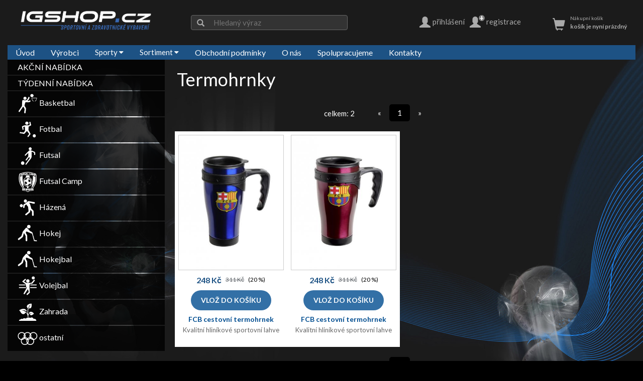

--- FILE ---
content_type: text/html; charset=UTF-8
request_url: http://igshop.cz/products?sekce=24
body_size: 9646
content:
<!DOCTYPE html><html lang="cz"><head>
  <meta http-equiv="Content-Type" content="text/html;charset=utf-8">
  <meta charset="utf-8">
  <meta name="viewport" content="width=device-width, initial-scale=1">
  <meta name="description" content="IG SHOP sportovní materiál, dodavatel sportovního vybavení a pomůcek pro halové i outdoorové sporty, zdravotnického materiálu a vybavení hřišť pro profesionály i amatéry">
  <meta name="keywords" content="sport,zdravotnické,pomůcky,fotbal,futsal,hokej,halové sporty,zdravotní,materiál,chlazení,vybavení,hřiště,rozhodčí,chladící,cryos,liski,phytoperformance">
  <meta name="author" content="eBures">
  <title>IG SHOP sportovní materiál</title>
  <link rel="stylesheet" href="css/bootstrap.min.css">
  <link rel="stylesheet" href="css/custom.css">
  <link href="https://fonts.googleapis.com/css?family=Lato:400,700|Montserrat:400,700&amp;subset=latin-ext" rel="stylesheet" type="text/css">
  <script src="js/jquery.min.js"></script>
  <script src="js/bootstrap.min.js"></script>
  <link rel="stylesheet" href="https://cdnjs.cloudflare.com/ajax/libs/font-awesome/4.7.0/css/font-awesome.min.css">
  <link rel="apple-touch-icon" sizes="57x57" href="img/favicon/apple-icon-57x57.png">
  <link rel="apple-touch-icon" sizes="60x60" href="img/favicon/apple-icon-60x60.png">
  <link rel="apple-touch-icon" sizes="72x72" href="img/favicon/apple-icon-72x72.png">
  <link rel="apple-touch-icon" sizes="76x76" href="img/favicon/apple-icon-76x76.png">
  <link rel="apple-touch-icon" sizes="114x114" href="img/favicon/apple-icon-114x114.png">
  <link rel="apple-touch-icon" sizes="120x120" href="img/favicon/apple-icon-120x120.png">
  <link rel="apple-touch-icon" sizes="144x144" href="img/favicon/apple-icon-144x144.png">
  <link rel="apple-touch-icon" sizes="152x152" href="img/favicon/apple-icon-152x152.png">
  <link rel="apple-touch-icon" sizes="180x180" href="img/favicon/apple-icon-180x180.png">
  <link rel="icon" type="image/png" sizes="192x192"  href="img/favicon/android-icon-192x192.png">
  <link rel="icon" type="image/png" sizes="32x32" href="img/favicon/favicon-32x32.png">
  <link rel="icon" type="image/png" sizes="96x96" href="img/favicon/favicon-96x96.png">
  <link rel="icon" type="image/png" sizes="16x16" href="img/favicon/favicon-16x16.png">
  <link rel="manifest" href="img/favicon/manifest.json">
  <meta name="msapplication-TileColor" content="#ffffff">
  <meta name="msapplication-TileImage" content="img/favicon/ms-icon-144x144.png">
  <meta name="theme-color" content="#ffffff">

<!-- Global site tag (gtag.js) - Google Analytics -->
<script async src="https://www.googletagmanager.com/gtag/js?id=UA-146289682-1"></script>
<script>
  window.dataLayer = window.dataLayer || [];
  function gtag(){dataLayer.push(arguments);}
  gtag('js', new Date());

  gtag('config', 'UA-146289682-1');
</script>

</head>
<body id="myPage" data-spy="scroll" data-target=".navbar" data-offset="60" class="bg-black">

<div class="container-fluid bg-white">        
<header class="header" style="margin: 10px 0;" id="topWithCart">
  <div class="row">
    <div class="header-logo col-sm-12 col-md-3 text-center" style="height:60px;"><a href="index.php" title="na úvod"><img src="img/logo-igshop-color.png" class="img-responsive" style="height: 60px; margin: 0 auto;" alt="na úvod"></a></div>
    <div class="searching col-sm-4 col-md-4 text-center visible-sm visible-md visible-lg"><div class="top-header-search">
  <form id="search_form" action="vyhledavani" method="get">
    <div class="srch_input">
      <input type="search" id="search_input" name="hledany-vyraz" value="" placeholder="Hledaný výraz" autocomplete="off">
      <label for="srch_submit">
        <div class="icon_search">
          <span class="glyphicon glyphicon-search"></span>
        </div>
      </label>
      <div class="srch_submit">
        <input type="submit" id="srch_submit" value="Hledat">
      </div>
    </div>
  </form>
</div>
</div>

        <div class="sign-up col-sm-4 col-md-3 text-right visible-sm visible-md visible-lg">   
            <button class="no-button" onclick="document.getElementById('myModalreg').style.display='block'">
      <span class="i_group i_registration">
        <span class="glyphicon glyphicon-user"></span>
        <span class="i_plus">+</span>
      </span>
        <span class="sign-up_label">registrace</span>
      </button>
      <button class="no-button" onclick="document.getElementById('myModalsign').style.display='block'">
      <span class="i_signup">
        <span class="glyphicon glyphicon-user"></span>
      </span>
        <span class="sign-up_label">přihlášení</span>
      </button>
          </div>

    <div class="header-cart col-sm-4 col-md-2 text-center visible-sm visible-md visible-lg">
      <div id="shoppingCartSum" class="shopping-cart">
                <div class="i_cart"><span class="glyphicon glyphicon-shopping-cart"></span></div>
        <span class="label_cart hdr">Nákupní košík</span>
        <span class="label_cart cnt">košík je nyní prázdný</span>
      </div>
    </div>

    <div class="visible-xs text-center header_mobile">
      <span style="" class="header_mobile_item i_search accordion_trigger" title="vyhledávání" id="accordion_trigger">
        <span class="glyphicon glyphicon-search"></span>
      </span>
      <span class="header_mobile_item i_group i_registration" onclick="document.getElementById('myModalreg').style.display='block'" title="registrovat se">
        <span class="glyphicon glyphicon-user"></span>
        <span class="i_plus">+</span>
      </span>
      <span class="header_mobile_item i_signup" onclick="document.getElementById('myModalsign').style.display='block'" title="přihlásit se">
        <span class="glyphicon glyphicon-user"></span>
      </span>
      <span id="shoppingCartSumMobile">
                <span class="header_mobile_item i_group i_shopping-cart" title="Košík je nyní prázdný">
          <span class="glyphicon glyphicon-shopping-cart"></span>
          <span class="i_number">0 Kč</span>
        </span>
      </span>

    </div>
    
    <div class="accordion_panel" id="accordion_panel">
      <div class="top-header-search">
        <form id="search_formMobile" action="vyhledavani" method="get">
          <div class="srch_input">
            <input type="search" id="search_inputMobile" name="hledany-vyraz" value="" placeholder="Hledaný výraz" autocomplete="off">
            <label for="srch_submitMobile">
              <div class="icon_search">
                <span class="glyphicon glyphicon-search"></span>
              </div>
            </label>
            <div class="srch_submit">
              <input type="submit" id="srch_submitMobile" value="Hledat">
            </div>
          </div>
        </form>
      </div>
    </div>

  </div>
</header>

<div class="modal-wrap">
      <!-- Popup Modal  -->
    <div id="myModalsign" class="modal">
      <span onclick="document.getElementById('myModalsign').style.display='none'" class="close" title="zavřít">&times;</span>
      <form class="modal-content form-horizontal" action="prihlaseni">
        <div class="modal-content-in">
            <h2>přihlášení</h2>
            <p>Pokud již máte vytvořený účet, přihlaste se.</p>

            <div class="form-group">
              <label class="control-label col-sm-2" for="email"><strong>E-mail</strong></label>
              <div class="col-sm-10">
                <input class="form-control" type="email" placeholder="vlož e-mail" name="email" required>
              </div>
            </div>
            <div class="form-group">
              <label class="control-label col-sm-2" for="psw"><strong>Heslo</strong></label>
              <div class="col-sm-10">
                <input class="form-control" type="password" placeholder="vlož heslo" name="psw" required>
              </div>
            </div>

            <div class="row">
              <div class="col-md-6">
                <button type="button" onclick="document.getElementById('myModalsign').style.display='none'" class="button">
                      <span class="glyphicon glyphicon-remove"></span>
                      &nbsp; Zavřít
                </button>
              </div>
              <div class="col-md-6">              
                <button type="submit" class="button">
                      <span class="glyphicon glyphicon-user"></span>
                      &nbsp; Přihlásit se
                </button>
              </div>
            </div>
        </div>
      </form>
    </div>

    <!-- Popup Modal  -->
    <div id="myModalreg" class="modal">
      <span onclick="document.getElementById('myModalreg').style.display='none'" class="close" title="zavrit">&times;</span>
      <div id="popupRegId">
        <form id="regForm" class="modal-content form-horizontal" action="registrace">
            <div class="modal-content-in">
              <h2>registrace</h2><p>Vyplňte následující údaje pro vytvoření nového účtu.</p>
              <div class="form-group">
                <label class="control-label col-sm-4" for="email"><strong>E-mail</strong></label>
                <div class="col-sm-8">
                  <input class="form-control" type="email" placeholder="vložte e-mail" name="email" required value="">
                </div>
              </div>
              <div class="form-group">
                <label class="control-label col-sm-4" for="psw"><strong>Heslo</strong></label>
                <div class="col-sm-8">
                  <input class="form-control" type="password" placeholder="vložte heslo" name="psw" required>
                </div>
              </div>
              <div class="form-group">
                <label class="control-label col-sm-4" for="firstname"><strong>Jméno</strong></label>
                <div class="col-sm-8">
                  <input class="form-control" type="text" placeholder="vložte jméno" name="firstname" required value="">
                </div>
              </div>
              <div class="form-group">
                <label class="control-label col-sm-4" for="lastname"><strong>Příjmení</strong></label>
                <div class="col-sm-8">
                  <input class="form-control" type="text" placeholder="vložte příjmení" name="lastname" required value="">
                </div>
              </div>
              <div class="form-group">
                <label class="control-label col-sm-4" for="tel"><strong>Telefon</strong></label>
                <div class="col-sm-8">
                  <input class="form-control" type="text" placeholder="+420 *** *** ***" name="tel" required value="">
                </div>
              </div>
              <div class="form-group">
                <label class="control-label col-sm-4" for="street"><strong>Ulice a číslo</strong></label>
                <div class="col-sm-8">
                  <input class="form-control" type="text" placeholder="vložte ulici a číslo" name="street" required value="">
                </div>
              </div>
              <div class="form-group">
                <label class="control-label col-sm-4" for="city"><strong>Město</strong></label>
                <div class="col-sm-8">
                  <input class="form-control" type="text" placeholder="vložte město" name="city" required value="">
                </div>
              </div>
              <div class="form-group">
                <label class="control-label col-sm-4" for="psc"><strong>PSČ</strong></label>
                <div class="col-sm-8">
                  <input class="form-control" type="text" placeholder="vložte PSČ" name="code" required value="">
                </div>
              </div>
              <p>Pokud budete nakupovat jako firma, vyplňte své fakturační údaje:</p>
              <div class="form-group">
                <label class="control-label col-sm-4" for="ffirm"><strong>Firma</strong></label>
                <div class="col-sm-8">
                  <input class="form-control" type="text" placeholder="vložte název firmy" name="ffirm" value="">
                </div>
              </div>
              <div class="form-group">
                <label class="control-label col-sm-4" for="fic"><strong>IČ</strong></label>
                <div class="col-sm-8">
                  <input class="form-control" type="text" placeholder="vložte IČ" name="fic" value="">
                </div>
              </div>
              <div class="form-group">
                <label class="control-label col-sm-4" for="fdic"><strong>DIČ</strong></label>
                <div class="col-sm-8">
                  <input class="form-control" type="text" placeholder="vložte DIČ" name="fdic" value="">
                </div>
              </div>
              <div class="form-group">
                <label class="control-label col-sm-4" for="ffirstname"><strong>Jméno</strong></label>
                <div class="col-sm-8">
                  <input class="form-control" type="text" placeholder="vložte jméno" name="ffirstname" value="">
                </div>
              </div>
              <div class="form-group">
                <label class="control-label col-sm-4" for="flastname"><strong>Příjmení</strong></label>
                <div class="col-sm-8">
                  <input class="form-control" type="text" placeholder="vložte příjmení" name="flastname" value="">
                </div>
              </div>
              <div class="form-group">
                <label class="control-label col-sm-4" for="ftel"><strong>Telefon</strong></label>
                <div class="col-sm-8">
                  <input class="form-control" type="text" placeholder="+420 *** *** ***" name="ftel" value="">
                </div>
              </div>
              <div class="form-group">
                <label class="control-label col-sm-4" for="fstreet"><strong>Ulice a číslo</strong></label>
                <div class="col-sm-8">
                  <input class="form-control" type="text" placeholder="vložte ulici a číslo" name="fstreet" value="">
                </div>
              </div>
              <div class="form-group">
                <label class="control-label col-sm-4" for="fcity"><strong>Město</strong></label>
                <div class="col-sm-8">
                  <input class="form-control" type="text" placeholder="vložte město" name="fcity" value="">
                </div>
              </div>
              <div class="form-group">
                <label class="control-label col-sm-4" for="fpsc"><strong>PSČ</strong></label>
                <div class="col-sm-8">
                  <input class="form-control" type="text" placeholder="vložte PSČ" name="fcode" value="">
                </div>
              </div>
              
              <p>Vytvořením nového účtu souhlasíte s našimi <a href="obchodni-podminky">obchodními podmínkami</a> a <a href="gdpr">ochranou soukromí</a>.</p>
              <div class="row">
                <div class="col-md-6">
                  <button type="button" onclick="document.getElementById('myModalreg').style.display='none'" class="button">
                      <span class="glyphicon glyphicon-remove"></span>
                      &nbsp; Zavřít
                  </button>
                </div>
                <div class="col-md-6">              
                    <button type="submit" class="button">
                      <span class="glyphicon glyphicon-user"></span>
                      &nbsp; Registrovat se
                    </button>
                </div>
              </div>


            </div>
        </form>
        
        

        
        
        
        
      </div>     </div>
    <script>
        // Get the modal
        var modalReg = document.getElementById('myModalreg');
        var modalSign = document.getElementById('myModalsign');

        // When the user clicks anywhere outside of the modal, close it
        window.onclick = function(event) {
            if (event.target == modalReg) {
                modalReg.style.display = "none";
            }
            if (event.target == modalSign) {
                modalSign.style.display = "none";
            }
        }
    </script>

</div>


<div class="top-menu visible-sm visible-md visible-lg" style="position:relative;">
    <div class="top-menu-navbar bg-blue">
        <a href="index.php">Úvod</a>
        <a href="#vyrobci">Výrobci</a>
        <div class="top-menu-dropdown" >
            <button class="top-menu-dropbtn">Sporty <i class="fa fa-caret-down"></i></button>
            <div class="top-menu-dropdown-content">
              <div class="top-menu-header">
                <h2>Všechny podporované sporty z našeho eshopu</h2>
              </div>
              <div class="top-menu-items">
                  <div class="top-menu-item sport">
                    <div class="top-menu-item-content">
                      <a href="products?sport=basketbal"><img class="ikonka img-responsive" src="img/icons/white/icon-basketbal.png"> Basketbal</a>
                    </div>
                  </div>                  
                  <div class="top-menu-item sport">
                    <div class="top-menu-item-content">
                      <a href="products?sport=fotbal"><img class="ikonka img-responsive" src="img/icons/white/icon-fotbal.png"> Fotbal</a>
                    </div>
                  </div>                  
                  <div class="top-menu-item sport">
                    <div class="top-menu-item-content">
                      <a href="products?sport=futsal"><img class="ikonka img-responsive" src="img/icons/white/icon-futsal.png"> Futsal</a>
                    </div>
                  </div>                  
                  <div class="top-menu-item sport">
                    <div class="top-menu-item-content">
                      <a href="products?sport=futsal_camp"><img class="ikonka img-responsive" src="img/icons/white/icon-futsal_camp.png"> Futsal Camp</a>
                    </div>
                  </div>                  
                  <div class="top-menu-item sport">
                    <div class="top-menu-item-content">
                      <a href="products?sport=hazena"><img class="ikonka img-responsive" src="img/icons/white/icon-hazena.png"> Házená</a>
                    </div>
                  </div>                  
                  <div class="top-menu-item sport">
                    <div class="top-menu-item-content">
                      <a href="products?sport=hokej"><img class="ikonka img-responsive" src="img/icons/white/icon-hokej.png"> Hokej</a>
                    </div>
                  </div>                  
                  <div class="top-menu-item sport">
                    <div class="top-menu-item-content">
                      <a href="products?sport=hokejbal"><img class="ikonka img-responsive" src="img/icons/white/icon-hokejbal.png"> Hokejbal</a>
                    </div>
                  </div>                  
                  <div class="top-menu-item sport">
                    <div class="top-menu-item-content">
                      <a href="products?sport=volejbal"><img class="ikonka img-responsive" src="img/icons/white/icon-volejbal.png"> Volejbal</a>
                    </div>
                  </div>                  
                  <div class="top-menu-item sport">
                    <div class="top-menu-item-content">
                      <a href="products?sport=zahrada"><img class="ikonka img-responsive" src="img/icons/white/icon-zahrada.png"> Zahrada</a>
                    </div>
                  </div>                  
                  <div class="top-menu-item sport">
                    <div class="top-menu-item-content">
                      <a href="products?sport=*"><img class="ikonka img-responsive" src="img/icons/white/icon-all.png"> ostatní</a>
                    </div>
                  </div>                  
                 
              </div>
            </div>
        </div>
        <div class="top-menu-dropdown">
            <button class="top-menu-dropbtn">Sortiment <i class="fa fa-caret-down"></i></button>
            <div class="top-menu-dropdown-content sortiment">
                <div class="top-menu-header">
                  <h2>Všechny kategorie podle sortimentu</h2>
                </div>
                <div class="top-menu-items">
                  <div class="top-menu-item">
                    <div class="top-menu-item-content">
                      <div class="drop-icon">
                        <img class="ikonka img-responsive" src="img/icons/white/icon-sortiment1.png">
                      </div>
                      <div class="drop-desc">
                        <a class="sub" href="products?sekce=1">Zdravotnický materiál</a>
      <a class="sub" href="products?sekce=5">Chladicí gely a krémy <span class="badge">12</span></a>
      <a class="sub" href="products?sekce=26">Tejpy a podtejpy <span class="badge">9</span></a>
      <a class="sub" href="products?sekce=30">Iontové nápoje <span class="badge">2</span></a>
      <a class="sub" href="products?sekce=31">Keleny <span class="badge">3</span></a>
      <a class="sub" href="products?sekce=32">Bandáže <span class="badge">4</span></a>
      <a class="sub" href="products?sekce=46">Respirátory a ústenky <span class="badge">2</span></a>
      <a class="sub" href="products?sekce=49">Balíčky <span class="badge">4</span></a>
      <a class="sub" href="products?sekce=50">Čističky vzduchu <span class="badge">1</span></a>
                      </div>
                    </div>
                  </div>                  
                  <div class="top-menu-item">
                    <div class="top-menu-item-content">
                      <div class="drop-icon">
                        <img class="ikonka img-responsive" src="img/icons/white/icon-sortiment2.png">
                      </div>
                      <div class="drop-desc">
                        <a class="sub" href="products?sekce=2">Tréninkové pomůcky</a>
      <a class="sub" href="products?sekce=7">Překážky, přeskoky <span class="badge">8</span></a>
      <a class="sub" href="products?sekce=8">Slalomové tyče <span class="badge">3</span></a>
      <a class="sub" href="products?sekce=9">Tréninkové zdi <span class="badge">6</span></a>
      <a class="sub" href="products?sekce=11">Koordinační pomůcky <span class="badge">2</span></a>
      <a class="sub" href="products?sekce=34">Posilování svalů <span class="badge">2</span></a>
      <a class="sub" href="products?sekce=35">Vytyčovací mety <span class="badge">6</span></a>
      <a class="sub" href="products?sekce=36">Kužely <span class="badge">3</span></a>
      <a class="sub" href="products?sekce=37">Branky <span class="badge">4</span></a>
      <a class="sub" href="products?sekce=38">Balanční podložky <span class="badge">5</span></a>
      <a class="sub" href="products?sekce=47">Míče <span class="badge">7</span></a>
                      </div>
                    </div>
                  </div>                  
                  <div class="top-menu-item">
                    <div class="top-menu-item-content">
                      <div class="drop-icon">
                        <img class="ikonka img-responsive" src="img/icons/white/icon-sortiment3.png">
                      </div>
                      <div class="drop-desc">
                        <a class="sub" href="products?sekce=3">Pro rozhodčí</a>
      <a class="sub" href="products?sekce=17">Praporky <span class="badge">4</span></a>
      <a class="sub" href="products?sekce=18">Tabule <span class="badge">3</span></a>
                      </div>
                    </div>
                  </div>                  
                  <div class="top-menu-item">
                    <div class="top-menu-item-content">
                      <div class="drop-icon">
                        <img class="ikonka img-responsive" src="img/icons/white/icon-sortiment4.png">
                      </div>
                      <div class="drop-desc">
                        <a class="sub" href="products?sekce=4">Vybavení hřiště</a>
      <a class="sub" href="products?sekce=19">Rohové praporky <span class="badge">2</span></a>
      <a class="sub" href="products?sekce=20">Světelné tabule <span class="badge">5</span></a>
      <a class="sub" href="products?sekce=33">Rohové tyče <span class="badge">7</span></a>
      <a class="sub" href="products?sekce=39">Stolní ukazatel <span class="badge">3</span></a>
                      </div>
                    </div>
                  </div>                  
                  <div class="top-menu-item">
                    <div class="top-menu-item-content">
                      <div class="drop-icon">
                        <img class="ikonka img-responsive" src="img/icons/white/icon-sortiment22.png">
                      </div>
                      <div class="drop-desc">
                        <a class="sub" href="products?sekce=22">Sportovní lahve</a>
      <a class="sub" href="products?sekce=23">Hliníkové lahve <span class="badge">19</span></a>
      <a class="sub" href="products?sekce=24">Termohrnky <span class="badge">2</span></a>
      <a class="sub" href="products?sekce=25">Termosky <span class="badge">2</span></a>
                      </div>
                    </div>
                  </div>                  
                  <div class="top-menu-item">
                    <div class="top-menu-item-content">
                      <div class="drop-icon">
                        <img class="ikonka img-responsive" src="img/icons/white/icon-sortiment40.png">
                      </div>
                      <div class="drop-desc">
                        <a class="sub" href="products?sekce=40">Sportovní oblečení</a>
      <a class="sub" href="products?sekce=41">Dresy <span class="badge">8</span></a>
      <a class="sub" href="products?sekce=42">Trenky <span class="badge">7</span></a>
      <a class="sub" href="products?sekce=43">Stulpny <span class="badge">5</span></a>
                      </div>
                    </div>
                  </div>                  
                  <div class="top-menu-item">
                    <div class="top-menu-item-content">
                      <div class="drop-icon">
                        <img class="ikonka img-responsive" src="img/icons/white/icon-sortiment52.png">
                      </div>
                      <div class="drop-desc">
                        <a class="sub" href="products?sekce=52">Zahrada</a>
      <a class="sub" href="products?sekce=51">Ostatní <span class="badge">1</span></a>
      <a class="sub" href="products?sekce=45">Mulčovací kůra <span class="badge">1</span></a>
      <a class="sub" href="products?sekce=48">Palivové dřevo <span class="badge">2</span></a>
                      </div>
                    </div>
                  </div>                  
                </div>
            </div>
        </div>
        <a href="obchodni-podminky">Obchodní podmínky</a>
        <a href="o-nas">O nás</a>
        <a href="spoluprace">Spolupracujeme</a>
        <a href="#kontakty">Kontakty</a>

    </div>
</div>
 
        
  <div class="row main-content">
    <nav class="navbar navbar-fixed-top navbar-dark visible-xs">
      <div class="container">
        <div class="navbar-header">
          <button type="button" class="navbar-toggle" data-toggle="collapse" data-target="#myNavbar">
            <span class="icon-bar"></span>
            <span class="icon-bar"></span>
            <span class="icon-bar"></span>
          </button>
          <div class="navbar-brand">
            <span class="brand-caption">IGshop - sportovní materiál</span>
          </div>
        </div>
        <div class="collapse navbar-collapse" id="myNavbar">
          <ul class="nav navbar-nav navbar-right">
                <li class="nav-item"><a class="nav-link" href="index.php">úvodní stránka</a></li>
                <li class="nav-item"><a class="nav-link" href="index.php#akcni_nabidka">Akční nabídka</a></li>
                <li class="nav-item"><a class="nav-link" href="index.php#tydenni_nabidka">Týdenní nabídka</a></li>
                <li class="nav-item"><a class="nav-link" href="index.php#vyrobci">Výrobci</a></li>
                <li class="dropdown">
                    <a class="dropdown-toggle" data-toggle="dropdown" role="button" aria-haspopup="true" aria-expanded="false">SPORTY<span class="caret"></span></a>
                    <ul class="dropdown-menu">
                        <li class="">
                          <a href="products?sport=basketbal">
                            <img class="ikonka img-responsive" src="img/icons/white/icon-basketbal.png">
                            <span>Basketbal</span>
                          </a>
                        </li>
                        <li class="">
                          <a href="products?sport=fotbal">
                            <img class="ikonka img-responsive" src="img/icons/white/icon-fotbal.png">
                            <span>Fotbal</span>
                          </a>
                        </li>
                        <li class="">
                          <a href="products?sport=futsal">
                            <img class="ikonka img-responsive" src="img/icons/white/icon-futsal.png">
                            <span>Futsal</span>
                          </a>
                        </li>
                        <li class="">
                          <a href="products?sport=futsal_camp">
                            <img class="ikonka img-responsive" src="img/icons/white/icon-futsal_camp.png">
                            <span>Futsal Camp</span>
                          </a>
                        </li>
                        <li class="">
                          <a href="products?sport=hazena">
                            <img class="ikonka img-responsive" src="img/icons/white/icon-hazena.png">
                            <span>Házená</span>
                          </a>
                        </li>
                        <li class="">
                          <a href="products?sport=hokej">
                            <img class="ikonka img-responsive" src="img/icons/white/icon-hokej.png">
                            <span>Hokej</span>
                          </a>
                        </li>
                        <li class="">
                          <a href="products?sport=hokejbal">
                            <img class="ikonka img-responsive" src="img/icons/white/icon-hokejbal.png">
                            <span>Hokejbal</span>
                          </a>
                        </li>
                        <li class="">
                          <a href="products?sport=volejbal">
                            <img class="ikonka img-responsive" src="img/icons/white/icon-volejbal.png">
                            <span>Volejbal</span>
                          </a>
                        </li>
                        <li class="">
                          <a href="products?sport=zahrada">
                            <img class="ikonka img-responsive" src="img/icons/white/icon-zahrada.png">
                            <span>Zahrada</span>
                          </a>
                        </li>
                        <li class="">
                          <a href="products?sport=*">
                            <img class="ikonka img-responsive" src="img/icons/white/icon-all.png">
                            <span>ostatní</span>
                          </a>
                        </li>
                    </ul>
                </li>                      
                <li class="dropdown">
                    <a class="dropdown-toggle" data-toggle="dropdown" role="button" aria-haspopup="true" aria-expanded="false">SORTIMENT<span class="caret"></span></a>
                    <ul class="dropdown-menu">
                        <li class="dropdown-submenu">
                          <a class="submnu dropdown-toggle" data-toggle="dropdown" role="button" aria-haspopup="true" aria-expanded="false">
                            <img class="ikonka img-responsive" src="img/icons/white/icon-sortiment1.png">
                            <span>Zdravotnický materiál</span>
                            <span class="caret"></span>
                        </a>
                        <ul class="dropdown-menu">
                        <li class="" style="padding-left: 45px;">
                          <a href="products?sekce=5">Chladicí gely a krémy <span class="badge">12</span></a>
                        </li>
                        <li class="" style="padding-left: 45px;">
                          <a href="products?sekce=26">Tejpy a podtejpy <span class="badge">9</span></a>
                        </li>
                        <li class="" style="padding-left: 45px;">
                          <a href="products?sekce=27">Tašky a kufříky <span class="badge">0</span></a>
                        </li>
                        <li class="" style="padding-left: 45px;">
                          <a href="products?sekce=28">Zdravotnické pomůcky <span class="badge">0</span></a>
                        </li>
                        <li class="" style="padding-left: 45px;">
                          <a href="products?sekce=30">Iontové nápoje <span class="badge">2</span></a>
                        </li>
                        <li class="" style="padding-left: 45px;">
                          <a href="products?sekce=31">Keleny <span class="badge">3</span></a>
                        </li>
                        <li class="" style="padding-left: 45px;">
                          <a href="products?sekce=32">Bandáže <span class="badge">4</span></a>
                        </li>
                        <li class="" style="padding-left: 45px;">
                          <a href="products?sekce=46">Respirátory a ústenky <span class="badge">2</span></a>
                        </li>
                        <li class="" style="padding-left: 45px;">
                          <a href="products?sekce=49">Balíčky <span class="badge">4</span></a>
                        </li>
                        <li class="" style="padding-left: 45px;">
                          <a href="products?sekce=50">Čističky vzduchu <span class="badge">1</span></a>
                        </li>

                        </ul>
                        <a class="submnu dropdown-toggle" data-toggle="dropdown" role="button" aria-haspopup="true" aria-expanded="false">
                            <img class="ikonka img-responsive" src="img/icons/white/icon-sortiment2.png">
                            <span>Tréninkové pomůcky</span>
                            <span class="caret"></span>
                        </a>
                        <ul class="dropdown-menu">
                        <li class="" style="padding-left: 45px;">
                          <a href="products?sekce=7">Překážky, přeskoky <span class="badge">8</span></a>
                        </li>
                        <li class="" style="padding-left: 45px;">
                          <a href="products?sekce=8">Slalomové tyče <span class="badge">3</span></a>
                        </li>
                        <li class="" style="padding-left: 45px;">
                          <a href="products?sekce=9">Tréninkové zdi <span class="badge">6</span></a>
                        </li>
                        <li class="" style="padding-left: 45px;">
                          <a href="products?sekce=11">Koordinační pomůcky <span class="badge">2</span></a>
                        </li>
                        <li class="" style="padding-left: 45px;">
                          <a href="products?sekce=12">Trénink přesnosti <span class="badge">0</span></a>
                        </li>
                        <li class="" style="padding-left: 45px;">
                          <a href="products?sekce=13">Sítě <span class="badge">0</span></a>
                        </li>
                        <li class="" style="padding-left: 45px;">
                          <a href="products?sekce=14">Rozlišováky <span class="badge">0</span></a>
                        </li>
                        <li class="" style="padding-left: 45px;">
                          <a href="products?sekce=15">Doplňky a ostatní příslušenství <span class="badge">0</span></a>
                        </li>
                        <li class="" style="padding-left: 45px;">
                          <a href="products?sekce=16">Podložky <span class="badge">0</span></a>
                        </li>
                        <li class="" style="padding-left: 45px;">
                          <a href="products?sekce=34">Posilování svalů <span class="badge">2</span></a>
                        </li>
                        <li class="" style="padding-left: 45px;">
                          <a href="products?sekce=35">Vytyčovací mety <span class="badge">6</span></a>
                        </li>
                        <li class="" style="padding-left: 45px;">
                          <a href="products?sekce=36">Kužely <span class="badge">3</span></a>
                        </li>
                        <li class="" style="padding-left: 45px;">
                          <a href="products?sekce=37">Branky <span class="badge">4</span></a>
                        </li>
                        <li class="" style="padding-left: 45px;">
                          <a href="products?sekce=38">Balanční podložky <span class="badge">5</span></a>
                        </li>
                        <li class="" style="padding-left: 45px;">
                          <a href="products?sekce=47">Míče <span class="badge">7</span></a>
                        </li>

                        </ul>
                        <a class="submnu dropdown-toggle" data-toggle="dropdown" role="button" aria-haspopup="true" aria-expanded="false">
                            <img class="ikonka img-responsive" src="img/icons/white/icon-sortiment3.png">
                            <span>Pro rozhodčí</span>
                            <span class="caret"></span>
                        </a>
                        <ul class="dropdown-menu">
                        <li class="" style="padding-left: 45px;">
                          <a href="products?sekce=17">Praporky <span class="badge">4</span></a>
                        </li>
                        <li class="" style="padding-left: 45px;">
                          <a href="products?sekce=18">Tabule <span class="badge">3</span></a>
                        </li>

                        </ul>
                        <a class="submnu dropdown-toggle" data-toggle="dropdown" role="button" aria-haspopup="true" aria-expanded="false">
                            <img class="ikonka img-responsive" src="img/icons/white/icon-sortiment4.png">
                            <span>Vybavení hřiště</span>
                            <span class="caret"></span>
                        </a>
                        <ul class="dropdown-menu">
                        <li class="" style="padding-left: 45px;">
                          <a href="products?sekce=19">Rohové praporky <span class="badge">2</span></a>
                        </li>
                        <li class="" style="padding-left: 45px;">
                          <a href="products?sekce=20">Světelné tabule <span class="badge">5</span></a>
                        </li>
                        <li class="" style="padding-left: 45px;">
                          <a href="products?sekce=21">Ochranné prvky <span class="badge">0</span></a>
                        </li>
                        <li class="" style="padding-left: 45px;">
                          <a href="products?sekce=33">Rohové tyče <span class="badge">7</span></a>
                        </li>
                        <li class="" style="padding-left: 45px;">
                          <a href="products?sekce=39">Stolní ukazatel <span class="badge">3</span></a>
                        </li>

                        </ul>
                        <a class="submnu dropdown-toggle" data-toggle="dropdown" role="button" aria-haspopup="true" aria-expanded="false">
                            <img class="ikonka img-responsive" src="img/icons/white/icon-sortiment22.png">
                            <span>Sportovní lahve</span>
                            <span class="caret"></span>
                        </a>
                        <ul class="dropdown-menu">
                        <li class="" style="padding-left: 45px;">
                          <a href="products?sekce=23">Hliníkové lahve <span class="badge">19</span></a>
                        </li>
                        <li class="" style="padding-left: 45px;">
                          <a href="products?sekce=24">Termohrnky <span class="badge">2</span></a>
                        </li>
                        <li class="" style="padding-left: 45px;">
                          <a href="products?sekce=25">Termosky <span class="badge">2</span></a>
                        </li>
                        <li class="" style="padding-left: 45px;">
                          <a href="products?sekce=29">Plastové lahve <span class="badge">0</span></a>
                        </li>

                        </ul>
                        <a class="submnu dropdown-toggle" data-toggle="dropdown" role="button" aria-haspopup="true" aria-expanded="false">
                            <img class="ikonka img-responsive" src="img/icons/white/icon-sortiment40.png">
                            <span>Sportovní oblečení</span>
                            <span class="caret"></span>
                        </a>
                        <ul class="dropdown-menu">
                        <li class="" style="padding-left: 45px;">
                          <a href="products?sekce=41">Dresy <span class="badge">8</span></a>
                        </li>
                        <li class="" style="padding-left: 45px;">
                          <a href="products?sekce=42">Trenky <span class="badge">7</span></a>
                        </li>
                        <li class="" style="padding-left: 45px;">
                          <a href="products?sekce=43">Stulpny <span class="badge">5</span></a>
                        </li>

                        </ul>
                        <a class="submnu dropdown-toggle" data-toggle="dropdown" role="button" aria-haspopup="true" aria-expanded="false">
                            <img class="ikonka img-responsive" src="img/icons/white/icon-sortiment52.png">
                            <span>Zahrada</span>
                            <span class="caret"></span>
                        </a>
                        <ul class="dropdown-menu">
                        <li class="" style="padding-left: 45px;">
                          <a href="products?sekce=51">Ostatní <span class="badge">1</span></a>
                        </li>
                        <li class="" style="padding-left: 45px;">
                          <a href="products?sekce=45">Mulčovací kůra <span class="badge">1</span></a>
                        </li>
                        <li class="" style="padding-left: 45px;">
                          <a href="products?sekce=48">Palivové dřevo <span class="badge">2</span></a>
                        </li>

                        </ul>
                        </li>                                              
                    </ul>
                </li>                      
                <li class="nav-item"><a class="nav-link" href="obchodni-podminky">Obchodní podmínky</a></li>
                <li class="nav-item"><a class="nav-link" href="o-nas">O nás</a></li>
                <li class="nav-item"><a class="nav-link" href="index.php#kontakty">Kontakty</a></li>
                
          </ul>
        </div>
      </div>
    </nav>

    <script>
    $(document).ready(function(){
      $('.dropdown-submenu a.submnu').on("click", function(e){
        $(this).next('ul').toggle();
        e.stopPropagation();
        e.preventDefault();
      });
    });
    </script>
    <div class="visible-sm visible-md visible-lg col-sm-4 col-md-3 left-menu">
          <div class="dropdn-mnu">
            <button class="menu-dropbtn"><a href="index.php#akcni_nabidka">AKČNÍ NABÍDKA</a></button>
          </div>
          <div class="dropdn-mnu">
            <button class="menu-dropbtn"><a href="index.php#tydenni_nabidka">TÝDENNÍ NABÍDKA</a></button>
          </div>
          <div class="dropdn-mnu">
            <button class="menu-dropbtn"><a href="products?sport=basketbal"><img class="ikonka img-responsive" src="img/icons/white/icon-basketbal.png"> Basketbal</a></button>
            <div class="dropdn-mnu-content">
              <a href="products?sport=basketbal&sekce=5">Chladicí gely a krémy <span class="badge" style="">12</span></a>
              <a href="products?sport=basketbal&sekce=1">Zdravotnický materiál <span class="badge" style="">37</span></a>
              <a href="products?sport=basketbal&sekce=35">Vytyčovací mety <span class="badge" style="">6</span></a>
              <a href="products?sport=basketbal&sekce=2">Tréninkové pomůcky <span class="badge" style="">46</span></a>
              <a href="products?sport=basketbal&sekce=11">Koordinační pomůcky <span class="badge" style="">2</span></a>
              <a href="products?sport=basketbal&sekce=36">Kužely <span class="badge" style="">3</span></a>
              <a href="products?sport=basketbal&sekce=38">Balanční podložky <span class="badge" style="">5</span></a>
              <a href="products?sport=basketbal&sekce=26">Tejpy a podtejpy <span class="badge" style="">9</span></a>
              <a href="products?sport=basketbal&sekce=23">Hliníkové lahve <span class="badge" style="">19</span></a>
              <a href="products?sport=basketbal&sekce=22">Sportovní lahve <span class="badge" style="">23</span></a>
              <a href="products?sport=basketbal&sekce=31">Keleny <span class="badge" style="">3</span></a>
              <a href="products?sport=basketbal&sekce=30">Iontové nápoje <span class="badge" style="">2</span></a>
              <a href="products?sport=basketbal&sekce=50">Čističky vzduchu <span class="badge" style="">1</span></a>
             </div>
          </div>
          <div class="dropdn-mnu">
            <button class="menu-dropbtn"><a href="products?sport=fotbal"><img class="ikonka img-responsive" src="img/icons/white/icon-fotbal.png"> Fotbal</a></button>
            <div class="dropdn-mnu-content">
              <a href="products?sport=fotbal&sekce=5">Chladicí gely a krémy <span class="badge" style="">12</span></a>
              <a href="products?sport=fotbal&sekce=1">Zdravotnický materiál <span class="badge" style="">37</span></a>
              <a href="products?sport=fotbal&sekce=33">Rohové tyče <span class="badge" style="">7</span></a>
              <a href="products?sport=fotbal&sekce=4">Vybavení hřiště <span class="badge" style="">17</span></a>
              <a href="products?sport=fotbal&sekce=19">Rohové praporky <span class="badge" style="">2</span></a>
              <a href="products?sport=fotbal&sekce=18">Tabule <span class="badge" style="">3</span></a>
              <a href="products?sport=fotbal&sekce=3">Pro rozhodčí <span class="badge" style="">7</span></a>
              <a href="products?sport=fotbal&sekce=9">Tréninkové zdi <span class="badge" style="">6</span></a>
              <a href="products?sport=fotbal&sekce=2">Tréninkové pomůcky <span class="badge" style="">46</span></a>
              <a href="products?sport=fotbal&sekce=35">Vytyčovací mety <span class="badge" style="">6</span></a>
              <a href="products?sport=fotbal&sekce=11">Koordinační pomůcky <span class="badge" style="">2</span></a>
              <a href="products?sport=fotbal&sekce=36">Kužely <span class="badge" style="">3</span></a>
              <a href="products?sport=fotbal&sekce=38">Balanční podložky <span class="badge" style="">5</span></a>
              <a href="products?sport=fotbal&sekce=26">Tejpy a podtejpy <span class="badge" style="">9</span></a>
              <a href="products?sport=fotbal&sekce=31">Keleny <span class="badge" style="">3</span></a>
              <a href="products?sport=fotbal&sekce=23">Hliníkové lahve <span class="badge" style="">19</span></a>
              <a href="products?sport=fotbal&sekce=22">Sportovní lahve <span class="badge" style="">23</span></a>
              <a href="products?sport=fotbal&sekce=30">Iontové nápoje <span class="badge" style="">2</span></a>
              <a href="products?sport=fotbal&sekce=50">Čističky vzduchu <span class="badge" style="">1</span></a>
              <a href="products?sport=fotbal&sekce=47">Míče <span class="badge" style="">7</span></a>
             </div>
          </div>
          <div class="dropdn-mnu">
            <button class="menu-dropbtn"><a href="products?sport=futsal"><img class="ikonka img-responsive" src="img/icons/white/icon-futsal.png"> Futsal</a></button>
            <div class="dropdn-mnu-content">
              <a href="products?sport=futsal&sekce=5">Chladicí gely a krémy <span class="badge" style="">12</span></a>
              <a href="products?sport=futsal&sekce=1">Zdravotnický materiál <span class="badge" style="">37</span></a>
              <a href="products?sport=futsal&sekce=35">Vytyčovací mety <span class="badge" style="">6</span></a>
              <a href="products?sport=futsal&sekce=2">Tréninkové pomůcky <span class="badge" style="">46</span></a>
              <a href="products?sport=futsal&sekce=11">Koordinační pomůcky <span class="badge" style="">2</span></a>
              <a href="products?sport=futsal&sekce=36">Kužely <span class="badge" style="">3</span></a>
              <a href="products?sport=futsal&sekce=38">Balanční podložky <span class="badge" style="">5</span></a>
              <a href="products?sport=futsal&sekce=26">Tejpy a podtejpy <span class="badge" style="">9</span></a>
              <a href="products?sport=futsal&sekce=31">Keleny <span class="badge" style="">3</span></a>
              <a href="products?sport=futsal&sekce=23">Hliníkové lahve <span class="badge" style="">19</span></a>
              <a href="products?sport=futsal&sekce=22">Sportovní lahve <span class="badge" style="">23</span></a>
              <a href="products?sport=futsal&sekce=30">Iontové nápoje <span class="badge" style="">2</span></a>
              <a href="products?sport=futsal&sekce=50">Čističky vzduchu <span class="badge" style="">1</span></a>
              <a href="products?sport=futsal&sekce=47">Míče <span class="badge" style="">7</span></a>
             </div>
          </div>
          <div class="dropdn-mnu">
            <button class="menu-dropbtn"><a href="products?sport=futsal_camp"><img class="ikonka img-responsive" src="img/icons/white/icon-futsal_camp.png"> Futsal Camp</a></button>
            <div class="dropdn-mnu-content">
              <a href="products?sport=futsal_camp&sekce=41">Dresy <span class="badge" style="">8</span></a>
              <a href="products?sport=futsal_camp&sekce=40">Sportovní oblečení <span class="badge" style="">20</span></a>
              <a href="products?sport=futsal_camp&sekce=42">Trenky <span class="badge" style="">7</span></a>
              <a href="products?sport=futsal_camp&sekce=43">Stulpny <span class="badge" style="">5</span></a>
             </div>
          </div>
          <div class="dropdn-mnu">
            <button class="menu-dropbtn"><a href="products?sport=hazena"><img class="ikonka img-responsive" src="img/icons/white/icon-hazena.png"> Házená</a></button>
            <div class="dropdn-mnu-content">
              <a href="products?sport=hazena&sekce=5">Chladicí gely a krémy <span class="badge" style="">12</span></a>
              <a href="products?sport=hazena&sekce=1">Zdravotnický materiál <span class="badge" style="">37</span></a>
              <a href="products?sport=hazena&sekce=35">Vytyčovací mety <span class="badge" style="">6</span></a>
              <a href="products?sport=hazena&sekce=2">Tréninkové pomůcky <span class="badge" style="">46</span></a>
              <a href="products?sport=hazena&sekce=11">Koordinační pomůcky <span class="badge" style="">2</span></a>
              <a href="products?sport=hazena&sekce=36">Kužely <span class="badge" style="">3</span></a>
              <a href="products?sport=hazena&sekce=38">Balanční podložky <span class="badge" style="">5</span></a>
              <a href="products?sport=hazena&sekce=26">Tejpy a podtejpy <span class="badge" style="">9</span></a>
              <a href="products?sport=hazena&sekce=31">Keleny <span class="badge" style="">3</span></a>
              <a href="products?sport=hazena&sekce=23">Hliníkové lahve <span class="badge" style="">19</span></a>
              <a href="products?sport=hazena&sekce=22">Sportovní lahve <span class="badge" style="">23</span></a>
              <a href="products?sport=hazena&sekce=30">Iontové nápoje <span class="badge" style="">2</span></a>
              <a href="products?sport=hazena&sekce=50">Čističky vzduchu <span class="badge" style="">1</span></a>
             </div>
          </div>
          <div class="dropdn-mnu">
            <button class="menu-dropbtn"><a href="products?sport=hokej"><img class="ikonka img-responsive" src="img/icons/white/icon-hokej.png"> Hokej</a></button>
            <div class="dropdn-mnu-content">
              <a href="products?sport=hokej&sekce=5">Chladicí gely a krémy <span class="badge" style="">12</span></a>
              <a href="products?sport=hokej&sekce=1">Zdravotnický materiál <span class="badge" style="">37</span></a>
              <a href="products?sport=hokej&sekce=11">Koordinační pomůcky <span class="badge" style="">2</span></a>
              <a href="products?sport=hokej&sekce=2">Tréninkové pomůcky <span class="badge" style="">46</span></a>
              <a href="products?sport=hokej&sekce=36">Kužely <span class="badge" style="">3</span></a>
              <a href="products?sport=hokej&sekce=38">Balanční podložky <span class="badge" style="">5</span></a>
              <a href="products?sport=hokej&sekce=26">Tejpy a podtejpy <span class="badge" style="">9</span></a>
              <a href="products?sport=hokej&sekce=31">Keleny <span class="badge" style="">3</span></a>
              <a href="products?sport=hokej&sekce=23">Hliníkové lahve <span class="badge" style="">19</span></a>
              <a href="products?sport=hokej&sekce=22">Sportovní lahve <span class="badge" style="">23</span></a>
              <a href="products?sport=hokej&sekce=30">Iontové nápoje <span class="badge" style="">2</span></a>
              <a href="products?sport=hokej&sekce=50">Čističky vzduchu <span class="badge" style="">1</span></a>
             </div>
          </div>
          <div class="dropdn-mnu">
            <button class="menu-dropbtn"><a href="products?sport=hokejbal"><img class="ikonka img-responsive" src="img/icons/white/icon-hokejbal.png"> Hokejbal</a></button>
            <div class="dropdn-mnu-content">
              <a href="products?sport=hokejbal&sekce=5">Chladicí gely a krémy <span class="badge" style="">12</span></a>
              <a href="products?sport=hokejbal&sekce=1">Zdravotnický materiál <span class="badge" style="">37</span></a>
              <a href="products?sport=hokejbal&sekce=35">Vytyčovací mety <span class="badge" style="">6</span></a>
              <a href="products?sport=hokejbal&sekce=2">Tréninkové pomůcky <span class="badge" style="">46</span></a>
              <a href="products?sport=hokejbal&sekce=11">Koordinační pomůcky <span class="badge" style="">2</span></a>
              <a href="products?sport=hokejbal&sekce=36">Kužely <span class="badge" style="">3</span></a>
              <a href="products?sport=hokejbal&sekce=38">Balanční podložky <span class="badge" style="">5</span></a>
              <a href="products?sport=hokejbal&sekce=26">Tejpy a podtejpy <span class="badge" style="">9</span></a>
              <a href="products?sport=hokejbal&sekce=31">Keleny <span class="badge" style="">3</span></a>
              <a href="products?sport=hokejbal&sekce=30">Iontové nápoje <span class="badge" style="">2</span></a>
              <a href="products?sport=hokejbal&sekce=50">Čističky vzduchu <span class="badge" style="">1</span></a>
             </div>
          </div>
          <div class="dropdn-mnu">
            <button class="menu-dropbtn"><a href="products?sport=volejbal"><img class="ikonka img-responsive" src="img/icons/white/icon-volejbal.png"> Volejbal</a></button>
            <div class="dropdn-mnu-content">
              <a href="products?sport=volejbal&sekce=5">Chladicí gely a krémy <span class="badge" style="">12</span></a>
              <a href="products?sport=volejbal&sekce=1">Zdravotnický materiál <span class="badge" style="">37</span></a>
              <a href="products?sport=volejbal&sekce=11">Koordinační pomůcky <span class="badge" style="">2</span></a>
              <a href="products?sport=volejbal&sekce=2">Tréninkové pomůcky <span class="badge" style="">46</span></a>
              <a href="products?sport=volejbal&sekce=36">Kužely <span class="badge" style="">3</span></a>
              <a href="products?sport=volejbal&sekce=38">Balanční podložky <span class="badge" style="">5</span></a>
              <a href="products?sport=volejbal&sekce=26">Tejpy a podtejpy <span class="badge" style="">9</span></a>
              <a href="products?sport=volejbal&sekce=23">Hliníkové lahve <span class="badge" style="">19</span></a>
              <a href="products?sport=volejbal&sekce=22">Sportovní lahve <span class="badge" style="">23</span></a>
              <a href="products?sport=volejbal&sekce=31">Keleny <span class="badge" style="">3</span></a>
              <a href="products?sport=volejbal&sekce=30">Iontové nápoje <span class="badge" style="">2</span></a>
              <a href="products?sport=volejbal&sekce=50">Čističky vzduchu <span class="badge" style="">1</span></a>
             </div>
          </div>
          <div class="dropdn-mnu">
            <button class="menu-dropbtn"><a href="products?sport=zahrada"><img class="ikonka img-responsive" src="img/icons/white/icon-zahrada.png"> Zahrada</a></button>
            <div class="dropdn-mnu-content">
              <a href="products?sport=zahrada&sekce=48">Palivové dřevo <span class="badge" style="">2</span></a>
              <a href="products?sport=zahrada&sekce=52">Zahrada <span class="badge" style="">0</span></a>
              <a href="products?sport=zahrada&sekce=45">Mulčovací kůra <span class="badge" style="">1</span></a>
              <a href="products?sport=zahrada&sekce=51">Ostatní <span class="badge" style="">1</span></a>
             </div>
          </div>
          <div class="dropdn-mnu">
            <button class="menu-dropbtn"><a href="products?sport=*"><img class="ikonka img-responsive" src="img/icons/white/icon-all.png"> ostatní</a></button>
            <div class="dropdn-mnu-content">
             </div>
          </div>

</div>

    <div class="col-sm-8 col-md-9 clearfix right-content">
<script>
    function showJSon(id, path) {
        var xmlhttp = new XMLHttpRequest();
        xmlhttp.onreadystatechange = function() {
            if (this.readyState == 4 && this.status == 200) {
                document.getElementById(id).innerHTML = this.responseText;
            }
        };
        xmlhttp.open("GET", path, true);
        xmlhttp.send();
    }
</script><div class="products_header">

    <h1>Termohrnky</h1>
    <div class="sport_section_list">
    </div>  



    
    
    
</div>


      
     
    <div class="products">
        <div class="row">
            <div id="pages" style="">
    <div class="row">
        <div class="pagination clearfix">
            <div class="col-xs-12 col-sm-5 text-center">
                <span class="pagination-total">celkem: 2</span>
            </div>
            <div class="col-xs-12 col-sm-7">
                <a nohref>&laquo;</a>                  <a href="#" onclick='showJSon("pages", "?async=pagination&sport=&sekce=24&p=1");'  class="active">1</a>
                <a nohref>&raquo;</a>              
            </div>
        </div>
    </div>
    <div class="clearfix">
    <div class="column">
      <div class="content product">

        <div class="box_img">
          <a class="img" href="detail?id=64MUGBP00A">
            <img src="_uploads/../_uploads/64MUGBP00A/64mugbp00a_mala.jpg" title="FCB cestovní termohrnek modrý" alt="FCB cestovní termohrnek modrý">
          </a>
        </div>

        

                    <p style="text-align:center">
              <span class="price blue">248 Kč</span> 
              <span class="price-old">311 Kč</span> 
              <span class="price-procent">(20 %)</span>
            </p>
            


        <input class="button" type=button value="VLOŽ DO KOŠÍKU" onclick='showJSon("topWithCart", "?async=cart_add&id=64MUGBP00A&pcs=1");showSnackbar("cartSnackbar","Produkt byl vložen do košíku.")'>
        <a href="detail?id=64MUGBP00A">
          <p class="product-name">FCB cestovní termohrnek modrý <small>(64MUGBP00A</small>)</p>
        </a>
        <p class="product-detail" style="text-align:center">Kvalitní hliníkové sportovní lahve</p>
      </div>
    </div>
    <div class="column">
      <div class="content product">

        <div class="box_img">
          <a class="img" href="detail?id=64MUGGP00A">
            <img src="_uploads/../_uploads/64MUGGP00A/64muggp00a_mala.jpg" title="FCB cestovní termohrnek červený" alt="FCB cestovní termohrnek červený">
          </a>
        </div>

        

                    <p style="text-align:center">
              <span class="price blue">248 Kč</span> 
              <span class="price-old">311 Kč</span> 
              <span class="price-procent">(20 %)</span>
            </p>
            


        <input class="button" type=button value="VLOŽ DO KOŠÍKU" onclick='showJSon("topWithCart", "?async=cart_add&id=64MUGGP00A&pcs=1");showSnackbar("cartSnackbar","Produkt byl vložen do košíku.")'>
        <a href="detail?id=64MUGGP00A">
          <p class="product-name">FCB cestovní termohrnek červený <small>(64MUGGP00A</small>)</p>
        </a>
        <p class="product-detail" style="text-align:center">Kvalitní hliníkové sportovní lahve</p>
      </div>
    </div>
    </div>
    <div class="row">
        <div class="pagination clearfix">
            <div class="col-xs-12 col-sm-5 text-center">
                <span class="pagination-total">celkem: 2</span>
            </div>
            <div class="col-xs-12 col-sm-7">
                <a nohref>&laquo;</a>                  <a href="#" onclick='showJSon("pages", "?async=pagination&sport=&sekce=24&p=1");'  class="active">1</a>
                <a nohref>&raquo;</a>              
            </div>
        </div>
    </div>
            </div>   
        </div>   
    </div>   

    
    </div>
﻿        </div>
      </div>
﻿<div class="container white">
  <div class="bg-dark-section">

    <div class="row">
      <h2>Proč nakupovat u nás?</h2>
      <div class="col-sm-6 col-md-3">
        <img src="img/benefits/ico-onstock150.png" class="img-responsive center-block">
        <h4>VŠE CO NABÍZÍME, MÁME SKLADEM</h4>
        <p>Produkty, které naleznete v našem katalogu, máme skladem a tak nebudete čekat na jejich zdlouhavé doručení.</p>
      </div>
      <div class="col-sm-6 col-md-3">
        <img src="img/benefits/ico-sport150.png" class="img-responsive center-block">
        <h4>SPOLUPRÁCE SE SPORTOVCI</h4>
        <p>Podporujeme futsalový FK Erapack Chrudim. Také naše produkty pomáhají týmu být stále na špičce. Pomáháme ale i amatérským sportovcům napříč všemi sportovními disciplínami.</p>
      </div>
      <div class="col-sm-6 col-md-3">
        <img src="img/benefits/ico-range150.png" class="img-responsive center-block">
        <h4>ŠIROKÝ VÝBĚR ZBOŽÍ</h4>
        <p>Sortiment máme široký. Zásobujeme nejen sportovce, ale nabízíme i vybavení pro hřiště a sportoviště, pro rozhodčí, maséry, zdravotníky. U všech značek jsme autorizovaný a výhradní prodejce v ČR.</p>
      </div>
      <div class="col-sm-6 col-md-3">
        <img src="img/benefits/ico-personal150.png" class="img-responsive center-block">
        <h4>OSOBNÍ ODBĚR</h4>
        <p>Mimo zaslání zboží dopravcem nabízíme také možnost bezplatného osobního odběru v naší firmě v Chrudimi.</p>
      </div>
    </div>

  </div>
</div>
    <div id="vyrobci" class="container text-center">
      <div class="row">
                    <div class="col-xs-6 col-md-2">
              <a href="manufacturer?brand=1">                
                <img src="_uploads/vyrobce/1/liski.png" class="img-responsive center-block" style="">
              </a>
            </div>
                        <div class="col-xs-6 col-md-2">
              <a href="manufacturer?brand=2">                
                <img src="_uploads/vyrobce/2/ice-power.png" class="img-responsive center-block" style="">
              </a>
            </div>
                        <div class="col-xs-6 col-md-2">
              <a href="manufacturer?brand=3">                
                <img src="_uploads/vyrobce/3/phyto.png" class="img-responsive center-block" style="">
              </a>
            </div>
                        <div class="col-xs-6 col-md-2">
              <a href="manufacturer?brand=4">                
                <img src="_uploads/vyrobce/4/alusport.png" class="img-responsive center-block" style="">
              </a>
            </div>
                        <div class="col-xs-6 col-md-2">
              <a href="manufacturer?brand=5">                
                <img src="_uploads/vyrobce/5/darco.png" class="img-responsive center-block" style="">
              </a>
            </div>
                        <div class="col-xs-6 col-md-2">
              <a href="manufacturer?brand=6">                
                <img src="_uploads/vyrobce/6/medicalfox.png" class="img-responsive center-block" style="">
              </a>
            </div>
                        <div class="col-xs-6 col-md-2">
              <a href="manufacturer?brand=7">                
                <img src="_uploads/vyrobce/7/kine_max_200x200.png" class="img-responsive center-block" style="">
              </a>
            </div>
                        <div class="col-xs-6 col-md-2">
              <a href="manufacturer?brand=8">                
                <img src="_uploads/vyrobce/8/puma_200x200.png" class="img-responsive center-block" style="">
              </a>
            </div>
                        <div class="col-xs-6 col-md-2">
              <a href="manufacturer?brand=9">                
                <img src="_uploads/vyrobce/9/vp_white_200x200.png" class="img-responsive center-block" style="">
              </a>
            </div>
                        <div class="col-xs-6 col-md-2">
              <a href="manufacturer?brand=11">                
                <img src="_uploads/vyrobce/11/ig_white_200x200.png" class="img-responsive center-block" style="">
              </a>
            </div>
                        <div class="col-xs-6 col-md-2">
              <a href="manufacturer?brand=12">                
                <img src="_uploads/vyrobce/12/jomakopie1.png" class="img-responsive center-block" style="">
              </a>
            </div>
                        <div class="col-xs-6 col-md-2">
              <a href="manufacturer?brand=15">                
                <img src="_uploads/vyrobce/15/jimco_200x200.png" class="img-responsive center-block" style="">
              </a>
            </div>
                        <div class="col-xs-6 col-md-2">
              <a href="manufacturer?brand=16">                
                <img src="_uploads/vyrobce/16/select_200x200.png" class="img-responsive center-block" style="">
              </a>
            </div>
                        <div class="col-xs-6 col-md-2">
              <a href="manufacturer?brand=10">                
                <img src="_uploads/vyrobce/10/dispotech_white_200x200.png" class="img-responsive center-block" style="">
              </a>
            </div>
                  </div>

    </div>
  <footer id="kontakty" class="container text-center">
    <a class="ico-rounded ico-small ico-totop bg-blue white" href="#myPage" title="nahoru">
      <span class="glyphicon glyphicon-chevron-up"></span>
    </a>
    <div class="row">
      <div class="col-xs-12 col-sm-6 col-md-3">
        <div class="row">
          <div class="col-xs-offstet-1 col-xs-4"><img src="img/logo-ig-small.png" style="margin-left: 10px; float:right; width: 70px"></div>
          <div class="col-xs-7 text-left"><a href="http://www.igservice.cz" target="_blank"><h4><small class="blue">IG SERVICE</small><br>STROJÍRENSTVÍ</h4></a></div>
        </div>
      </div>
      <div class="col-xs-12 col-sm-6 col-md-3">
        <div class="row">
          <div class="col-xs-offstet-1 col-xs-4"><img src="img/logo-ig-small.png" style="margin-left: 10px; float:right; width: 70px"></div>
          <div class="col-xs-7 text-left"><a href="http://www.igservice.cz" target="_blank"><h4><small class="blue">IG SERVICE</small><br>ELEKTRO</h4></a></div>
        </div>
      </div>
      <div class="col-xs-12 col-sm-6 col-md-3">
        <div class="row">
          <div class="col-xs-offstet-1 col-xs-4"><img src="img/logo-ig-small.png" style="margin-left: 10px; float:right; width: 70px"></div>
          <div class="col-xs-7 text-left"><a href="http://www.igservice.cz" target="_blank"><h4><small class="blue">IG SERVICE</small><br>SPORT</h4></a></div>
        </div>
      </div>
      <div class="col-xs-12 col-sm-6 col-md-3">
        <div class="row">
          <div class="col-xs-offstet-1 col-xs-4"><img src="img/logo-ig-small.png" style="margin-left: 10px; float:right; width: 70px"></div>
          <div class="col-xs-7 text-left"><a href="http://www.igservice.cz" target="_blank"><h4><small class="blue">IG SERVICE</small><br>ZAHRADY</h4></a></div>
        </div>
      </div>
    </div>
    <div style="width:75%; margin:0 auto">
      <hr>
    </div>

    <div class="row">
        <div class=""><img src="img/logo-ig-color.png" class="img-responsive center-block" style="max-width:280px">
            <p style="font-size:19px; margin-top:30px"><strong>IG SERVICE s.r.o.</strong></p>
            <p style="font-size:12px">Čáslavská 328 &nbsp;  &nbsp; | &nbsp;  &nbsp;  537 01 Chrudim &nbsp;  &nbsp;  | &nbsp;  &nbsp;  tel.: +420 469 689 199, +420 605 296 264</p>
            <p style="font-size:12px">
              <span class="glyphicon glyphicon-envelope"></span> &nbsp;  obchod@igshop.cz
            </p>

            <div class="row">
              <div class="col-md-4 col-md-offset-4"><img src="img/firma/certifikat.gif" class="img-responsive center-block"></div>
            </div>
        </div>
    </div>
    
    <div style="width:75%; margin:0 auto">
      <hr>
    </div>
    <p><small>&copy; 2019</small></p>


  </footer>
    <script>
        $(document).ready(function(){
            // Add smooth scrolling to all links in navbar + footer link
            $(".left-menu a, .navbar a, a[href='#desc'], .top-menu a, footer a[href='#myPage']").on('click', function(event) {
                // Make sure this.hash has a value before overriding default behavior
                if (this.hash !== "") {
                    // Prevent default anchor click behavior
                    event.preventDefault();

                    // Store hash
                    var hash = this.hash;

                    // Using jQuery's animate() method to add smooth page scroll
                    // The optional number (900) specifies the number of milliseconds it takes to scroll to the specified area
                    $('html, body').animate({
                        scrollTop: $(hash).offset().top
                    }, 900, function(){
                        // Add hash (#) to URL when done scrolling (default click behavior)
                        window.location.hash = hash;
                    });
                } // End if
            });

            $(window).scroll(function() {
                $(".slideanim").each(function(){
                    var pos = $(this).offset().top;
                    var winTop = $(window).scrollTop();
                    if (pos < winTop + 600) {
                        $(this).addClass("slide");
                    }
                });
            });
        });
    </script>
    <span class="cartSnackbar" id="cartSnackbar"></span>    
    <script>
            function showSnackbar(idElement,message) {
          var popup = document.getElementById(idElement);
          popup.innerHTML = message;
          popup.classList.toggle("show");
          // After 3 seconds, remove the show class from DIV
          setTimeout(function(){ popup.className = popup.className.replace("show", ""); }, 3000);
      }
    </script>

    <script>
        var acc = document.getElementById("accordion_trigger");

        acc.addEventListener("click", function() {
            this.classList.toggle("active");
            var panel = document.getElementById("accordion_panel");
            if (panel.style.maxHeight){
                panel.style.maxHeight = null;
            } else {
                panel.style.maxHeight = panel.scrollHeight + "px";
            }
        });

    </script>
  </body>
</html>


--- FILE ---
content_type: text/css
request_url: http://igshop.cz/css/custom.css
body_size: 8369
content:
* {box-sizing: border-box}
body { font: 100 15px Lato, sans-serif; }
.container { padding-left: 0 !important; padding-right: 0  !important; }
.row {margin:0 !important; padding: 0 !important;}
h2 { font-size: 24px; text-transform: uppercase; font-weight: 600; margin-bottom: 30px;}
h4 { font-size: 19px; line-height: 1.375em; font-weight: 400; margin-bottom: 30px;}
.ico-rounded {border-radius: 50%}
.ico-border {border:2px solid}
.ico-small { width: 40px; height: 40px; padding: 8px 0px;}
.bg-blue {background-color: #0D5CAC;}
.bo-blue {border-color: #0D5CAC;}

.bg-dark { background-color: rgba(0,0,0,0.5); padding: 10px; }

.bg-dark-section {
	background-color: rgba(0,0,0,0.75);
    	padding: 20px;
    	border-radius: 10px;
	color: #FFF;
}

.section_search_results {
    margin: 20px 0 20px 20px;
}
@media screen and (max-width:769px) {
    .section_search_results {
        margin: 0 !important;
    }
}

.blue {color: #0D5CAC;}
.white {color:#FFF;}
.button {
    background-color: rgba(0,77,144,0.8); color: #FFF !important; position: relative; transition: all 0.3s ease;
    display: block; padding: 0 20px; margin: 20px auto 10px; -webkit-box-sizing: border-box; -moz-box-sizing: border-box; box-sizing: border-box;
    width: 200px; min-width: 30px; height: 40px; line-height: 38px;
    border: 0; -webkit-border-radius: 20px; -moz-border-radius: 20px; border-radius: 20px;
    font-size: 14px; font-weight: bold; text-decoration: none; text-align: center; white-space: nowrap; cursor: pointer;
}
.button:hover { background-color: #ccc; color: #004d90 !important; text-decoration: none;}
.button label { cursor: pointer; }

.button.shopping {
    background-color: #21a51c;
    color:#FFF;
}
.button.shopping:hover {
    background-color: #FFF;
    color:#21a51c !important;    
}
.button.inverse {
    background-color: transparent;
    border: 1px solid #FFF;
    color:#FFF;
}
.button.inverse:hover {
    background-color: #FFF;
    border:0;
    color:#000 !important;    
}
/* PRODUCTS - seznam podsekci */
.sport_section_list .button { display: inline-block; width: auto; margin: 3px 1px; padding: 2px 11px; height: 29px; line-height: 24px; } 
.sport_section_list .button a { color: #FFF; text-decoration: none } 
.sport_section_list .button:hover a { color: #004d90; } 

/* MULTI ITEMS CAROUSEL */

.MultiCarousel { float: left; overflow: hidden; padding: 15px; width: 100%; position:relative; }
.MultiCarousel .MultiCarousel-inner { transition: 1s ease all; float: left; }
.MultiCarousel .MultiCarousel-inner .item { float: left;}
.MultiCarousel .MultiCarousel-inner .item > div { text-align: center; padding:10px; margin:10px; background:#f1f1f1; color:#666;}
.MultiCarousel .leftLst, .MultiCarousel .rightLst { position:absolute; border-radius:50%;top:calc(50% - 20px); }
.MultiCarousel .leftLst { left:0; }
.MultiCarousel .rightLst { right:0; }
.MultiCarousel .leftLst.over, .MultiCarousel .rightLst.over { pointer-events: none; background:#ccc; }
.MultiCarousel .button {width:unset;}

.MultiCarousel .button {margin:0 auto 10px;}
.MultiCarousel .box_img {margin-bottom: 10px;}
.MultiCarousel .product .product-name {margin-bottom: 5px;}
.MultiCarousel .product .product-desc {margin-bottom: 5px;}
.MultiCarousel .product .product-detail {font-size: 13px; line-height: 16px; height: 30px; margin-bottom: 5px}

.MultiCarouselWeek { float: left; overflow: hidden; padding: 15px; width: 100%; position:relative; }
.MultiCarouselWeek .MultiCarouselWeek-inner { transition: 1s ease all; float: left; }
.MultiCarouselWeek .MultiCarouselWeek-inner .item { float: left;}
.MultiCarouselWeek .MultiCarouselWeek-inner .item > div { text-align: center; padding:10px; margin:10px; background:#f1f1f1; color:#666;}
.MultiCarouselWeek .leftLstWeek { position:absolute; border-radius:50%;top:calc(50% - 20px); }
.MultiCarouselWeek .rightLstWeek { position:absolute; border-radius:50%;top:calc(50% - 20px); }
.MultiCarouselWeek .leftLstWeek { left:0; }
.MultiCarouselWeek .rightLstWeek { right:0; }
.MultiCarouselWeek .leftLstWeek.over { pointer-events: none; background:#ccc; }
.MultiCarouselWeek .rightLstWeek.over { pointer-events: none; background:#ccc; }

.MultiCarouselWeek .box_img {height: 250px}
.MultiCarouselWeek .button {width:unset; margin:0 auto 10px;}
.MultiCarouselWeek .product .product-detail {font-size: 13px; line-height: 16px; height: 30px; margin-bottom: 5px}



.box_img { width: 100%; height: 270px; background-color: #FFF; overflow: hidden; border:1px solid #ccc;}
.box_img .img { width: 100%; height: 100%; position: relative; display: block;}
.box_img .img>img{ min-width: 100%; min-height: 100%; max-height: 100%; position: absolute; top: 0; left: 0; right: 0; bottom: 0; object-fit: cover; }

.promotion-header { color:#FFF; text-transform: none; font-weight: 100; margin: 15px 0 0 24px; }

 




/* ***************  FOOTER  *************** */

footer { background-color: rgba(0,0,0,0.65); color: #FFF; margin-top:30px }
footer .ico-totop {margin: -20px auto 5px; display: block;}
footer .glyphicon {color:#FFF;font-size: 15px; margin-bottom: 0px;}
footer .ico-totop span {margin-left: 3px; font-size: 20px;}
footer h4 {color:#FFF}
footer h4:hover {color:#FFF; color: #0D5CAC;}
footer a:hover {text-decoration: none;}
footer .bg-blue {background-color: rgba(13,92,172,0.8) !important;}
footer .bg-blue:hover {background-color: rgba(13,92,172,0.5) !important;}

/* SMOOTH SLIDE */

.slideanim {visibility:hidden;}
.slide { animation-name: slide; -webkit-animation-name: slide; animation-duration: 1s; -webkit-animation-duration: 1s; visibility: visible; }
@keyframes slide {
    0% { opacity: 0; transform: translateY(70%); }
    100% { opacity: 1; transform: translateY(0%); }
}
@-webkit-keyframes slide {
    0% { opacity: 0; -webkit-transform: translateY(70%); }
    100% { opacity: 1; -webkit-transform: translateY(0%); }
}





/* ************* HEADER ******************* */

.wrap {width:100%; margin: 0 auto;}
.content { width:auto; }
.content-in { padding:20px; margin:0 }

/* TOP */

.sign-up button { border: none; cursor: pointer; }
.sign-up .button {display:unset}
.sign-up .no-button { background-color: transparent; padding: 2px 5px; margin: 0; float: left; width: auto; outline: 0; float:right }
.i_group .i_number { position:absolute; left: 20px; top: -3px;}
.i_number { font-size: 10px; padding: 0px 6px; background-color: #f44336; white-space: nowrap; border-radius: 6px; line-height: 15px; color: #FFF; }
.i_shopping-cart { font-size:25px; }
.header_mobile_item { cursor: pointer; margin: 0 10px}
.header_mobile { margin: 10px 0 0}

.header {color: #AAA;}
.header .shopping-cart { width:150px; float:right; position:relative; }
.header .shopping-cart .i_cart { font-size:25px; height:30px; float:left; padding-top: 5px; }
.header .shopping-cart .label_cart { height:15px; margin-left:10px; display:block; float:left; text-align:left; width: 115px;  }
.header .shopping-cart .label_cart.hdr { font-size:10px; }
.header .shopping-cart .label_cart.cnt { font-size:12px; font-weight:bold;}

@media screen and (min-width:769px) {
    .header .header-logo { margin-top:0}
    .header .searching { margin-top: 20px }
    .header .sign-up { margin-top: 20px }
    .header .header-cart { margin-top: 20px }
}

/* The snackbar */
.cartSnackbar { visibility: hidden; min-width: 250px; margin-left: -125px; background-color: #333; color: #fff; text-align: center; border-radius: 2px; padding: 16px; position: fixed; z-index: 1; left: 50%; bottom: 30px; }
.cartSnackbar.show { visibility: visible; -webkit-animation: fadein 0.5s, fadeout 0.5s 2.5s; animation: fadein 0.5s, fadeout 0.5s 2.5s; }
@-webkit-keyframes fadein { from {bottom: 0; opacity: 0;} to {bottom: 30px; opacity: 1;} }
@keyframes fadein { from {bottom: 0; opacity: 0;} to {bottom: 30px; opacity: 1;} }
@-webkit-keyframes fadeout { from {bottom: 30px; opacity: 1;} to {bottom: 0; opacity: 0;} }
@keyframes fadeout { from {bottom: 30px; opacity: 1;} to {bottom: 0; opacity: 0;} }

.accordion_panel {
    padding: 0 18px; max-height: 0; overflow: hidden; transition: max-height 0.2s ease-out;
}


/* VYHLEDAVANI */
.top-header-search { width: 75%; margin: 0 auto; }
.top-header-search input[type=search]:focus {border: 2px solid #666; outline: 0; box-shadow: none; background-color: #444; outline: none; color:#FFF;  }
.top-header-search .srch_input input { border: 1px solid #666; border-radius: 4px; height: 30px; background-color: #333; text-indent: 42px; width:100%; }
.top-header-search .srch_input { position:relative; }
.top-header-search .icon_search { position: absolute; top: 7px; left: 10px; display: block; cursor: pointer; width: 20px; height: 20px; fill: #777; }
.top-header-search .srch_submit { display: none; }
.top-header-search-mobile { display: none; }
@media screen and (max-width: 479px) {
    .header .searching { display: none; }
}
.header .searching { height:30px; padding-left: 0; padding-right: 0;}
.i_search { font-size:22px; }



/* TOP MENU */

.top-menu-navbar { overflow: hidden; margin: 0; }
.top-menu-navbar a { float: left; font-size: 16px; color: white; text-align: center; padding: 5px 16px; text-decoration: none; }
.top-menu-navbar a:hover,
.top-menu-dropdown:hover
.top-menu-dropbtn:hover { background-color: #016EA6; }
.top-menu-navbar .top-menu-dropdown { float: left; overflow: hidden; }
.top-menu-navbar .top-menu-dropdown .top-menu-dropbtn { font-size: 16px; border: none; outline: none; color: white; padding: 5px 16px; background-color: inherit; font: inherit; margin: 0; }
.top-menu-dropdown-content { display: none; position: absolute; width: 100%; left: 0; z-index: 1; padding: 0 15px; background-image: linear-gradient(0deg, #016EA6, #1D5284);  }
.top-menu-dropdown-content.sortiment { background-image: linear-gradient(0deg, #666, #333);  }
.top-menu-dropdown-content.sortiment .ikonka { width: 55px; height: 55px; margin-top: 10px; margin-left: 5px; }
.top-menu-dropdown-content.sortiment .subheader { text-transform: uppercase }
.top-menu-dropdown-content.sortiment .subheader:hover { color:#FFF }

.top-menu-dropdown-content .top-menu-header h2 { color: #FFF; font-weight: 100; text-transform: none}
.top-menu-navbar .top-menu-dropdown:hover .top-menu-dropdown-content { display: block; }

.top-menu-navbar .top-menu-items { display: flex; flex-wrap: wrap }
.top-menu-navbar .top-menu-item { float: none; width: 25%; margin: 0 0 10px }
.top-menu-navbar .top-menu-item-content { margin: 5px; background-image: linear-gradient(90deg, rgba(0,0,0,0.1), rgba(0,0,0,0.2)); min-height: 120px; height:100% }
.top-menu-navbar .top-menu-item.sport { width: 20%; }
.top-menu-navbar .top-menu-item.sport .top-menu-item-content { min-height: 50px; }
.top-menu-navbar .top-menu-item a { float: none; color: #FFF; margin:0; padding: 2px 16px; text-decoration: none; display: block; text-align: left; font-weight:bold; font-size: 12px; overflow: hidden; white-space: nowrap}
.top-menu-navbar .top-menu-item a:hover { background-color: transparent; color:#000; }
.top-menu-navbar .top-menu-item a.sub:hover { background-color: transparent; color:#FF8C00; }
.top-menu-navbar .top-menu-item a.sub { font-weight:normal; display:block; height:20px; margin:0; padding:2px 16px }
.top-menu-navbar .top-menu-item .drop-icon { width:25%; margin:0; padding: 0; display: inline-block; float:left }
.top-menu-navbar .top-menu-item .drop-desc { width:75%; margin:0 0 5px 0; padding: 5px; display: inline-block; height: 220px; }
.top-menu-navbar .circle {display: inline-block; width: 40px; height: 40px; border: solid 2px #000; border-radius: 50%; padding: 10px;}

@media screen and (max-width: 991px) {
    .top-menu-navbar .top-menu-item { width: 33%; }
}
@media screen and (max-width: 661px) {
    .top-menu-navbar .top-menu-item { width: 50%; }
}
@media screen and (max-width: 441px) {
    .top-menu-navbar .top-menu-item { width: 100%; }
}


/* POPUP MODAL REGISTRACE */

.header .sign-up {height:50px;}
.modal-wrap input[type=text],
.modal-wrap input[type=email],
.modal-wrap input[type=password] { width: 100%; padding: 15px; margin: 5px 0 5px 0; display: inline-block; border: none; background: #f1f1f1; }
.modal-wrap .form-control:focus {border:0; outline: 0; box-shadow: none}
.modal-wrap input[type=text]:focus,
.modal-wrap input[type=password]:focus,
.modal-wrap input[type=email]:focus { background-color: #ddd; outline: none }
.modal-wrap .modal { display: none;  position: fixed;  z-index: 1;  padding-top: 100px;  left: 0; top: 0; width: 100%;  height: 100%;  overflow: auto;  background-color: rgb(0,0,0);  background-color: rgba(0,0,0,0.9); }
.modal-wrap .modal-content { background-color: #fefefe; border: 1px solid #888; margin: auto; display: block; width: 80%; max-width: 700px; max-height: 90%; overflow-y: auto;}
.modal-wrap .modal-content-in { padding:20px; }
.modal-wrap h1 {text-shadow: none; font-size: 40px; color: black; margin:10px auto 20px}
.modal-wrap hr { border: 1px solid #f1f1f1; margin-bottom: 25px; }
.modal-wrap .close { position: absolute; top: 15px; right: 35px; color: #fff; font-size: 40px; font-weight: bold; transition: 0.3s; opacity: 0.75; text-shadow: none; }
.modal-wrap .close:hover,
.modal-wrap .close:focus { text-decoration: none; cursor: pointer; opacity: 1; }
.clearfix::after { content: ""; clear: both; display: table; }
.modal-wrap .modal-content { -webkit-animation-name: zoom; -webkit-animation-duration: 0.6s; animation-name: zoom; animation-duration: 0.6s; }
@-webkit-keyframes zoom { from {-webkit-transform:scale(0)} to {-webkit-transform:scale(1)} }
@keyframes zoom { from {transform:scale(0)} to {transform:scale(1)} }
.i_plus { color: #FFF; font-size: 15px; font-weight: 600; background-color: #818181; border-radius: 50%; display: inline-block; height: 12px; width: 12px; line-height: 11px; }
.i_group { position: relative; margin-right: 7px;}
.i_group .i_plus { position:absolute; right: -4px; top: -2px;}
.i_signup { font-size:22px; }
.i_signup_name { margin-top: 5px; margin-right: 10px; display: inline-block;}
.sign-up .sign-up_label { position:relative; top:-5px; }
.i_registration { font-size:22px; }










/* ************************ LEFT MENU ******************** */

.left-menu.col-md-3 {padding-left:0; padding-right:0}
.menu-dropbtn { background-color: rgba(0,0,0,0.8); color: #FFF; padding: 5px 20px; font-size: 16px; margin-bottom: 2px; width: 100%; border: 0; text-align: left; }
.menu-dropbtn.selected { background-color: rgba(255,255,255,0.3); color: #FFF; font-weight: 600 }
.menu-dropbtn a { color: #FFF; }
.menu-dropbtn a:hover { text-decoration: none }
.dropdn-mnu { position: relative; display: inline-block; width: 100%; }
.dropdn-mnu-content { display: none; position: absolute; background-color: rgba(0,0,0,0.75); min-width: 160px; box-shadow: 0px 8px 16px 0px rgba(0,0,0,0.2); z-index: 1; left: 100%; top: 0; white-space: nowrap }
.dropdn-mnu-content a { color: #FFF; padding: 4px 16px; text-decoration: none; display: block; }
.dropdn-mnu-content a:hover {background-color: #016EA6;}
.dropdn-mnu:hover .dropdn-mnu-content {display: block;}
.dropdn-mnu:hover .menu-dropbtn {background-color: #016EA6;}

.kruh {border: solid 2px #000; border-radius: 50%;}
.ikonka {display: inline-block; width: 40px; height: 40px; }









/* ****************  PROMOTION  ******************* */

.promotion-header { color:#FFF; text-transform: none; font-weight: 100; margin: 15px 0 0 24px; }





/* **************  PRODUCTS **************** */

.products { padding: 0 20px; }
.products_header { margin:0 24px; color:#FFF }

.products .product .button {margin:0 auto 10px;}
.products .product .box_img {margin-bottom: 10px;}
.products .product .product-name {margin-bottom: 5px;}
.products .product .product-desc {margin-bottom: 5px;}
.products .product .product-detail {font-size: 13px; line-height: 16px; height: 30px; margin-bottom: 5px}
  
  
  

/* *************** PAGINATION ***************************** */

.products .button { width:unset}

/* COL-SM */
@media screen and (max-width:992px) { 
    .pagination a { padding: 8px 10px !important; } 
    .pagination-total { float: none !important; text-align: left; display: block; margin-bottom: 10px;}
}
.pagination { display: block; margin: 20px 0; }
.pagination a { color: white; float: left; padding: 8px 16px; text-decoration: none; }
.pagination a:hover { text-decoration: none; }
.pagination a.active { background-color: #000; color: white; border-radius: 5px; }
.pagination a:hover:not(.active) { background-color: #ddd; color: black; border-radius: 5px; }
.pagination-total { float: right; margin-top: 9px; margin-right: 0px; color: #FFF;}










/* ***************** DETAIL PRODUKTU ********************** */

.content_in {padding:10px}
.clearfix::after { content: ""; clear: both; display: table; }

.product-detail { color:#FFF }
.product-detail .pdet__title { margin-top: 10px; margin-bottom: 0px; font-size: 26px; }
.product-detail .pdet__name { font-size: 16px; }
.product-detail .pdet__info .desc { font-size: 12px; margin-bottom: 12px }
.product-detail .pdet__info .desc-more { text-align: left; margin-bottom: 12px}
.product-detail .pdet__info .desc-more a { color:#FFF}
.product-detail .pdet__info .brand {margin-bottom: 12px;}
.product-detail .pdet__info .logo {max-height:100px; display:block; margin:0 auto }

.vyrobek .product-stitek {
  position: absolute; padding: 1px 5px; font-size: 10px; font-weight: bold;
  box-shadow: inset 1px 1px 0 0 rgba(255,255,255,0.25), inset -1px -1px 0 0 rgba(255,255,255,0.25), 0 1px 1px 0 rgba(0,0,0,0.4);
}
.vyrobek { position:relative; height: 25px; margin-left: -15px; }
.vyrobek .product-stitek.modra { background-image: linear-gradient(180deg, #079dda 0%,#057cce 100%); color: #FFF }
.vyrobek .product-stitek.left { left: 0; border-radius: 0 5px 5px 0;}
.vyrobek .product-stitek.pos1 { top: 10px; }

.button input {position: absolute; left: -99999px; opacity: 0;}
.button2 {
  display: inline-block; height: 40px; min-width: 170px; margin: 0; transition: all 0.3s ease;
  background-color: #FFF; color: #999 !important; border: 2px solid #999; border-radius: 20px;
  text-decoration: none; text-align: center; font-size: 14px; font-weight: bold; white-space: nowrap; line-height: 38px;
  box-sizing: border-box; cursor: pointer;
}
.button2:hover {
  background-color: #999; color: #FFF !important; border: 2px solid #999;
}
.button2 label {
  display: block; height: 38px; padding: 0 20px; cursor: pointer;
}

.pdet__info { padding-left:0; padding-right:0; }
.pdet__info .cart-add { margin: 24px auto;}
.pdet__info .cart-add .button { margin:0; }
.pdet__info .cart-pcs { text-align: center; margin-top: 10px; color: #FFF; }
.pdet__info .cart-pcs input {text-align: center; color: #000; }

.pdet__info .variants table {width:100%; color:#FFF; }
.pdet__info .variants table tr {border-bottom: 1px solid #CCC;}

.pdet__desc { padding-left:24px; padding-right:24px; color:#FFF; font-weight: 100 }
.pdet__desc h4 { margin-top:20px; margin-bottom:10px; }
.pdet__desc .nav { background-color: rgba(255,255,255,0.1); border-radius: 3px; }
.pdet__desc .nav>li>a { background-color: rgba(255,255,255,0.1); color:#000 }
.pdet__desc .nav>li>a:hover { background-color: rgba(255,255,255,0.2); color:#FFF }
.pdet__desc .nav-pills>li.active>a, .nav-pills>li.active>a:focus, .nav-pills>li.active>a:hover { color: #fff; background-color: #337ab7; }
.product-detail .thumb { width: 50px; margin: 3px 20px 3px 0; border-radius: 6px; border: 1px solid #CCC; padding: 3px; background-color: #FFF;}

.pdet__imgs { background-color:#FFF }

.pdet__similar { margin-top:24px; padding-left:0; padding-right:0; }





/* ***************** GALERY DETAILU ****************** */





.gallery-row { width:100%;}
.gallery-column { float: left; width: 25%; padding: 10px; }
.gallery-column img { opacity: 0.8; cursor: pointer; width: 100%; }
.gallery-column img:hover { opacity: 1; }
.gallery-container { position: relative; display: block; }
.gallery-container img { padding: 10px; }
#imgtext { position: absolute; bottom: 15px; left: 15px; color: red; font-size: 20px; }










/* ************************** SHOPPING CART  *********************** */


  /* *********** CASH DESK ************** */ 

  .cash-desk h2 {color:#FFF; text-align: center;}

  /* *********** SHOPPING PROCESS ************** */ 

  .shopping_process .step {text-align: center}

  .shopping_process .circle { -webkit-border-radius: 50%; -moz-border-radius: 50%; border-radius: 50%; display: inline-block; text-align: center; position: relative; }

  .shopping_process .circle { background: #F1F1F1; border: 1px solid #D8D8D8; width: 46px; height: 46px; line-height: 46px; font-size: 20px; font-weight: 600; color: #B8B8B8; }

  .shopping_process .step.active .circle { background: #004d90; border-color: #004d90; color: #FFF; }

  .shopping_process>table td h2 { margin: 0; position: relative; z-index: 0; font-size: 16px; }

  .shopping_process>table td.active strong { color: #FFF; font-weight: 600; }

  .shopping_process>table td strong { font-size: 14px; font-weight: normal; color: #B8B8B8; display: block; margin-top: 5px; }

  .shopping_process>table { width: auto; margin: 0 auto; border: 0; border-spacing: 0; }

  .shopping_process>table td { position: relative; vertical-align: top; }

  .shopping_process>table td.empty { width: 64px; }

  .shopping_process>table td:before { background: #E5E5E5; display: block; content: ""; height: 1px; position: absolute; top: 24px; left: 0px; right: 0px; z-index: 0;}

  .shopping_process>table td.first:before { left: 50%; }

  .shopping_process>table td.last:before { right: 50%; }




  // ******************** KROK 1 : nakupni kosik 

  .cart_content { margin-top: 50px;}

  .cart_content table { width: 100%; border-collapse: collapse }
  .cart_content table tr { background-color: #f0f0f0; border: 1px solid #CCC; }
  .cart_content table tr:first-child { background-color: #FFF; border: 0; }
  .cart_content table tr td { padding: 5px }
  .cart_content th.cell_quantity { white-space: nowrap; font-size: 14px; }
  .cart_content th.cell_price { white-space: nowrap; font-size: 14px; }
  .cart_content th { padding-bottom: 10px; }

   @media screen and (max-width:576px)
   {
  	.cart_content table { display:block; }
  	.cart_content tbody { display:block; }
  	.cart_content tr { display:block; position:relative; }
  	.cart_content th { display:block; }
  	.cart_content td { display:block; }
	.cart_content td.cell_remove { position: absolute; right: 0; top: 0; }	
	.cart_content .cell_price { text-align: center !important; }
	.cart_content .cell_info { height: auto !important; text-align:center; color: #337ab7; }
	.cart_content .cell_info a { color: #337ab7 !important; }
	.cart_content .cell_img { background-color:transparent !important; margin: 0 auto; }
	.cart_content h2 { margin-top:0; }
	.cart_content span.visible-xs { display: inline-block !important; }
   }


  .cart_content .cell_info { height: 66px; overflow-y: hidden; display: block; padding-left:20px }
  .cart_content .cell_info h3 { font-size: 14px; font-weight: bold; margin: 0 0 10px }
  .cart_content .cell_info h3 a { color: #000 }

  .cell_remove .button { width:40px; }

  .cell_remove a { text-decoration: none }

  .cell_remove .button span { font-size: 29px; margin-left: -8px; }

  .cart_content .cell_info p { font-size: 12px; font-weight: normal; margin: 0 }

  .cart_content .cell_img { width: 66px; height: 66px; background-color: #FFF; }

  .cart_content .cell_img .img { width: 100%; height: 100%; position: relative; display: block;}

  .cart_content .cell_img .img>img{ min-width: 100%; min-height: 100%; max-height: 100%; position: absolute; top: 0; left: 0; right: 0; bottom: 0; object-fit: cover; }

  .cart_content .button.remove { margin: 0 auto;}

  .cart_customer, .cart_order { margin-top:50px }

  .cart_order label {color:#FFF}
  .cart_order form input[type=checkbox] { width: 20px; height: 20px; margin-right: 10px; position: relative; top: 5px; display: inline-block; }
  
  .cart_summary {margin-top:30px}
  .cart_summary table { float:right; color:#000; border-collapse: collapse }
  .cart_summary table tr { background-color: #f0f0f0; border: 1px solid #CCC; }
  .cart_summary table tr td { padding: 5px 10px }
  .cart_summary .total-sum { font-weight: bold; color:#004d90; font-size: 20px;}
  .cart_summary .total-label { color:#004d90; font-size: 20px;}

  .cart_button { width:404px; margin: 0 auto; }
  .cart_button.cb--single { width:202px; }
  .cart_button .button { display: inline-block }

  
  
  
  
  
  
  /* ***************** PRODUKT DETAIL ******************* */
    .price { font-weight: bold; font-size: 30px; text-align: center; margin-top:50px}
    .prices { font-size: 13px; }
    .price-old { text-align: right; }
    .price-save { text-align: left; }
    .strike { text-decoration: line-through; }
    @media screen and (max-width:788px) {
      .price-old { text-align: center; }
      .price-save { text-align: center; }    	
    }
    .cart-pcs input {width: 40px; height: 40px; margin-right: 10px; border-radius: 3px; border: 1px solid #004d90;}

  
  
  

      /* ********************************* */



.jumbotron {

    background-color: #CCC;

    color: #fff;

    padding: 100px 25px;

    font-family: Montserrat, sans-serif;

}



.bg-grey {

    background-color: #f6f6f6;

}

.logo-small {

    color: #f4511e;

    font-size: 50px;

}

.logo {

    color: #f4511e;

    font-size: 200px;

}

.thumbnail {

    padding: 0 0 15px 0;

    border: none;

    border-radius: 0;

}

.thumbnail img {

    width: 100%;

    height: 100%;

    margin-bottom: 10px;

}

.carousel-control.right, .carousel-control.left {

    background-image: none;

    color: #f4511e;

}

.carousel-indicators li {

    border-color: #f4511e;

}

.carousel-indicators li.active {

    background-color: #f4511e;

}

.item h4 {

    font-size: 19px;

    line-height: 1.375em;

    font-weight: 400;

    font-style: italic;

    margin: 70px 0;

}

.item span {

    font-style: normal;

}





.about .btn {

    margin: 15px 0;

    background-color: #f4511e;

    color: #fff;

}

.about .btn:hover {

    border: 1px solid #f4511e;

    background-color: #fff !important;

    color: #f4511e;

}









.panel {

    border: 1px solid #f4511e;

    border-radius:0 !important;

    transition: box-shadow 0.5s;

}

.panel:hover {

    box-shadow: 5px 0px 40px rgba(0,0,0, .2);

}

.panel-footer .btn:hover {

    border: 1px solid #f4511e;

    background-color: #fff !important;

    color: #f4511e;

}

.panel-heading {

    color: #fff !important;

    background-color: #f4511e !important;

    padding: 25px;

    border-bottom: 1px solid transparent;

    border-top-left-radius: 0px;

    border-top-right-radius: 0px;

    border-bottom-left-radius: 0px;

    border-bottom-right-radius: 0px;

}

.panel-footer {

    background-color: white !important;

}

.panel-footer h3 {

    font-size: 32px;

}

.panel-footer h4 {

    color: #aaa;

    font-size: 14px;

}

.panel-footer .btn {

    margin: 15px 0;

    background-color: #f4511e;

    color: #fff;

}


















@media screen and (max-width: 768px) {
    .col-sm-4 {
        text-align: center;
        margin: 0;
    }
    .btn-lg {
        width: 100%;
        margin-bottom: 35px;
    }
}
@media screen and (max-width: 480px) {
    .logo {
        font-size: 150px;
    }
}


.btn.color-border {
    border: 1px solid #FFF;
    color: #FFF;
}
 


.bg-black { background-color: #000 !important; background-image: url(../img/bg.jpg); background-size: 100%; background-attachment: fixed; }

.bg-blue {background-color: #1D5284 !important; }

.bg-white {background-color: rgba(255,255,255,0.1);}

.main-content {padding:20px}

.bg-light-blue {background-color: #016EA6 !important; }

.blue {color:#1D5284 !important; }

.light-blue {color:#016EA6 !important; }



.arrow {

    display: block;

    position: relative;

    cursor: pointer;

    transition: box-shadow 0.5s ease;

    height: 48px;

    width: 48px;

    border-radius: 100px;

    background-color: rgba(255,255,255,0.75);

    background-image: none;

    border: 0;

    box-shadow: none;

}

.arrow i { font-style: normal; background: none; }

.arrow i:after {

    content: "\2039";

    font-size: 42px;

    font-weight: 400;

    line-height: 0;

    color: red;

    left: -4px;

    position: relative;

}

.arrow.right { right: 0; }

.arrow.right i:after { content: "\203A"; left: -2px; }

.arrow:hover { background-color: rgba(255,255,255,1); }






  /* The side navigation menu */
  .sidenav {
    height: 100%; 
    width: 0;  
    position: fixed;  
    z-index: 1;  
    top: 0;  
    left: 0;
    /* right: 0; Right-sided navigation */
    background-color: #111;  
    overflow-x: hidden;  
    padding-top: 60px;  
    transition: 0.5s;  
  }

  /* The navigation menu links */
  .sidenav a {
    padding: 8px 8px 8px 32px;
    text-decoration: none;
    font-size: 25px;
    color: #818181;
    display: block;
    transition: 0.3s;
  }

  /* When you mouse over the navigation links, change their color */
  .sidenav a:hover { color: #f1f1f1; }

  /* Position and style the close button (top right corner) */
  .sidenav .closebtn {
    position: absolute;
    top: 0;
    right: 25px;
    font-size: 36px;
    margin-left: 50px;
  }

  /* Style page content - use this if you want to push the page content to the right when you open the side navigation */
  #main { transition: margin-left .5s; padding: 20px; }

  /* On smaller screens, where height is less than 450px, change the style of the sidenav (less padding and a smaller font size) */
  @media screen and (max-height: 450px) {
    .sidenav {padding-top: 15px;}
    .sidenav a {font-size: 18px;}
  }
 
  /* Style the links inside the sidenav */
  .sidenav-mini a { position: absolute; left: -70px; transition: 0.3s; padding: 5px 15px; width: 120px; text-decoration: none; font-size: 20px; color: white; border-radius: 0 5px 5px 0; }
  .sidenav-mini a:hover { left: 0; } /* On mouse-over, make the elements appear as they should */  
  .sidenav-mini .side-nav-item {font-size:20px; cursor:pointer; white-space: nowrap;}
  #about { top: 20px; background-color: #4CAF50; } /* The about link: 20px from the top with a green background */
  #blog { top: 80px; background-color: #2196F3;  }
  #projects { top: 140px; background-color: #f44336; }
  #contact { top: 200px; background-color: #555  }
  


    /* RIGHT - HLAVI OBSAH */
  .right-content.col-md-9 {padding-left:0; padding-right:0}


  
  /* PRODUKTY */
  .products .row { margin: 8px -16px; }
  .products .row, .products .row > .column { padding: 4px; }
  .products .column { float: left; width: 25%; }
  .products .row:after { content: ""; display: table; clear: both; }
  .products .content { background-color: white; padding: 7px; }
  @media screen and (max-width: 900px) {
    .products .column { width: 50%; }
  }
  @media screen and (max-width: 600px) {
    .products .column { width: 100%; }
  }
  .product { position:relative; }
  .product .price { font-weight: bold; font-size: 16px; color: red; }
  .product .price-old { text-decoration: line-through; color: #64696e; font-size: 12px; margin-left: 5px; position: relative; top: -3px; }
  .product .price-procent { color: #000; font-size: 12px; margin-left: 5px; position: relative; top: -3px; }
  .product .product-name { font-size: 14px; font-weight: bold; line-height: 16px; height: 16px; overflow: hidden; text-align: center; text-decoration: none; color: #004d90; }
  .product .product-desc { font-size: 14px; line-height: 16px; height: 16px; overflow: hidden; text-align: center; color: #004d90; }
  .product .product-detail { font-size: 10px; line-height: 10px; height: 22px; overflow: hidden; color: #666; }
  .product .product-label {
    position: absolute; padding: 1px 5px; font-size: 10px; font-weight: bold;
    box-shadow: inset 1px 1px 0 0 rgba(255,255,255,0.25), inset -1px -1px 0 0 rgba(255,255,255,0.25), 0 1px 1px 0 rgba(0,0,0,0.4);
  }
  .product .product-label.red { background-image: linear-gradient(180deg, #F1625C 0%,#CB3423 100%); color: #FFF }
  .product .product-label.blue { background-image: linear-gradient(180deg, #079dda 0%,#057cce 100%); color: #FFF }
  .product .product-label.green { background-image: linear-gradient(180deg, #88DA76 0%,#69B75C 100%); color: #FFF }
  .product .product-label.violet { background-image: linear-gradient(180deg, #BC7EDA 0%,#9B5DB9 100%); color: #FFF }
  .product .product-label.left { left: 0; border-radius: 0 5px 5px 0;}
  .product .product-label.right { right: 0; border-radius: 5px 0 0 5px;}
  .product .product-label.pos1 { top: 10px; }
  .product .product-label.pos2 { top: 35px; }
  .product .product-label.pos3 { top: 60px; }
  .product .product-label.pos4 { top: 85px; }

  
    /* XS */
  @media screen and (max-width:768px)
  {
    body {padding-top:50px}      
  }
  /* pozadi menu - hlavni barva - s nastavenim pruhlednosti */
  /*.navbar.navbar-dark { background-color: rgba(29, 82, 132,0.9) !important; }*/

  /* nastavi vysku menu pres celou obrazovku - pokud bude potreba */
  .navbar { max-height: 100%; height: auto}
  
  /* barva pozadi hlavicky */
  .navbar-header { background-color: rgba(29, 82, 132,0.95); }
  
  /* barva pozadi jen vyklopeneho menu - ne cele obrazovky */
  .navbar-fixed-bottom .navbar-collapse, .navbar-fixed-top .navbar-collapse {
    max-height: calc(100vh - 50px);
    background-color: rgba(29, 82, 132,0.95) !important;
  }
  
  /* vyska listy - ne height, ale padding */
  .navbar { padding: 0px 16px; margin-bottom: 10px }

  /* BRAND */
  .navbar-brand .brand-caption { color: #FFF; }
  
  /* HAMBURGER */
  
  .navbar-toggle .icon-bar { background-color: #FFF; }
  .navbar-toggle { border-color: transparent; background-color: 016EA6; }
  .navbar-toggle:hover { background-color: rgba(255,255,255,1); }
  .navbar-toggle:hover .icon-bar { background-color: #888; }
  
  /* AKTIVNI POLICKO */

  /* pozadi */
  .navbar .nav-item.active { background-color: #fff; }
  .navbar .nav-item.active:hover { background-color: #222; }

  /* pozadi v polozce */
  .nav>li>a:focus, .nav>li>a:hover {
    text-decoration: none;
    background-color: #016EA6;
  }
  /* pozadi v otevrene polozce */
  .nav .open>a, .nav .open>a:focus, .nav .open>a:hover {
    background-color: #016EA6;
    border-color: transparent;
  }
  /* barva odkazu v polozce */
  .navbar-nav>li>a {
    color: #FFF;
  }
  /* barva odkazu v polozce v podmenu*/
  .dropdown-menu>li>a {
    color: #FFF;
  }

  /* podmenu - pozadi aktivniho policka*/
  .dropdown-menu>li>a:focus, .dropdown-menu>li>a:hover { text-decoration: none; background-color: rgba(1, 110, 166,0.5); color: #FFF }

  /* podtrzeni */
  .navbar .nav-item.active { border-bottom: 0; }
  .navbar .nav-item.active:hover { border-bottom: 0; }

  /* text - odkaz */
  .navbar-dark .navbar-nav .active>.nav-link, .navbar-dark .navbar-nav .nav-link.active, .navbar-dark .navbar-nav .show>.nav-link { color: #fff; }

  /* POLICKA MENU */

  /* pozadi */
  .navbar .nav-item { background-color: transparent; }
  .navbar .nav-item:hover { background-color: transparent; }

  /* podtrzeni */
  .navbar .nav-item { border-bottom: 0; }
  .navbar .nav-item:hover { border-bottom: 0; }

  /* text - odkaz */
  .navbar-dark .navbar-nav .nav-link { color: rgba(255,255,255,1.0); }

  /* text - odkaz - disabled */
  .navbar-dark .navbar-nav .nav-link.disabled { color: rgba(255,255,255,0.5); }

  /* DROP DOWN MENU */

  /* dropdown menu - roletka */
  .navbar .nav-item .dropdown-menu { background-color: rgba(255,255,255,.75); border: 1px solid #000; }
  .navbar .nav-item .dropdown-item { color: #1D5284; }
  .navbar .nav-item .dropdown-item:focus, .nav-item .dropdown-item:hover { color: #1D5284; background-color: #fff; }

  /* TLACITKO PRO MOBILNI MENU */
  .navbar .navbar-toggler:focus { outline: 5px auto #1D5284; }

  /* TLACITKO SEARCH */

  /* barva */
  .navbar .btn-outline-success { color: #FFF; background-color: transparent; border-color: #FFF; }
  /* barva pri hover */
  .navbar .btn-outline-success:hover { color: #fff; background-color: #fff; border-color: #000; }
  /* barva pri manipulaci */
  .navbar .btn-outline-success:not(:disabled):not(.disabled).active, .btn-outline-success:not(:disabled):not(.disabled):active { color: #fff; background-color: #000; border-color: #000; }
  /* stin  */
  .navbar .btn-outline-success { box-shadow: none !important; }

  /* POLICKO VYHLEDAVANI */

  /* stin  */
  .navbar .form-control { box-shadow: none !important;  border-color: #000; }
  .navbar .form-control:focus { box-shadow: none !important; border-color: #1D5284 }

  
.cart_order { margin-top:50px }


.form--voucher {
    background-color: rgba(0,77,144,0.8);
    color: #FFF !important;
    padding: 20px 0;
    border-radius: 8px;
  }
